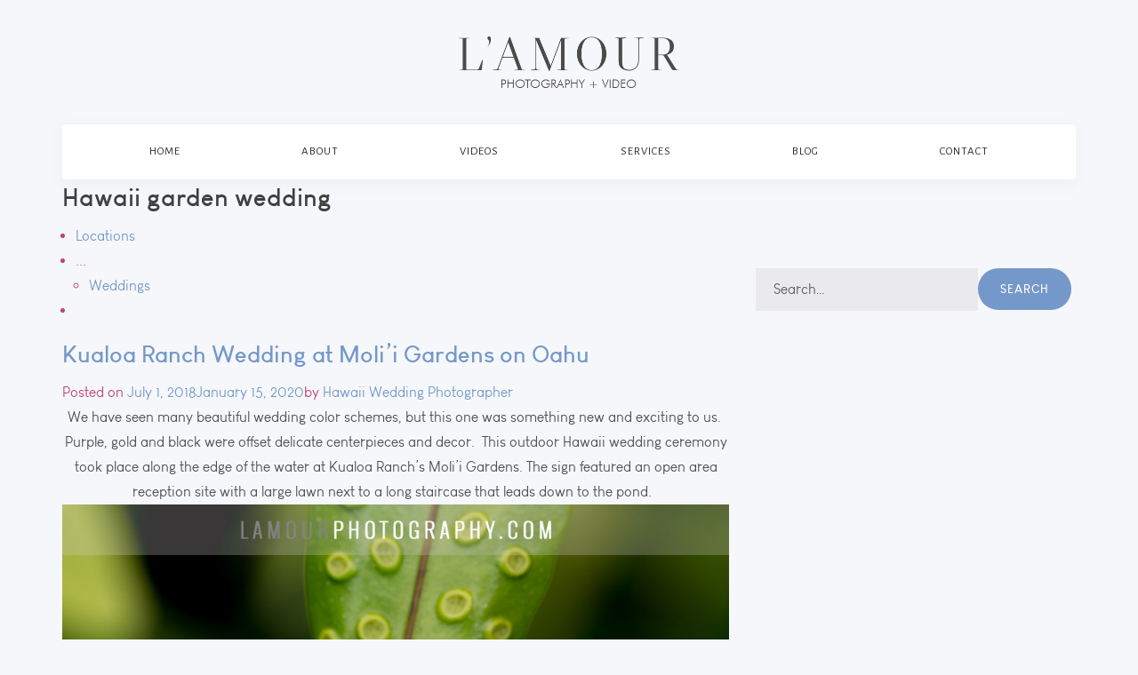

--- FILE ---
content_type: text/html; charset=UTF-8
request_url: https://www.lmprophoto.com/blog/index.php/tag/hawaii-garden-wedding/
body_size: 9665
content:
<!doctype html>
	<!--[if !IE]>
	<html class="no-js non-ie" lang="en"> <![endif]-->
	<!--[if IE 7 ]>
	<html class="no-js ie7" lang="en"> <![endif]-->
	<!--[if IE 8 ]>
	<html class="no-js ie8" lang="en"> <![endif]-->
	<!--[if IE 9 ]>
	<html class="no-js ie9" lang="en"> <![endif]-->
	<!--[if gt IE 9]><!-->
<html class="no-js" lang="en"> <!--<![endif]-->
<head>
<meta charset="UTF-8">
<meta name="viewport" content="width=device-width, initial-scale=1">
<link rel="profile" href="http://gmpg.org/xfn/11">
<link rel="pingback" href="https://www.lmprophoto.com/blog/xmlrpc.php">

<title>Hawaii garden wedding &#8211; L&#8217;Amour Photography</title>
<meta name='robots' content='max-image-preview:large' />
<link rel='dns-prefetch' href='//fonts.googleapis.com' />
<link rel="alternate" type="application/rss+xml" title="L&#039;Amour Photography &raquo; Feed" href="https://www.lmprophoto.com/blog/index.php/feed/" />
<link rel="alternate" type="application/rss+xml" title="L&#039;Amour Photography &raquo; Comments Feed" href="https://www.lmprophoto.com/blog/index.php/comments/feed/" />
<link rel="alternate" type="application/rss+xml" title="L&#039;Amour Photography &raquo; Hawaii garden wedding Tag Feed" href="https://www.lmprophoto.com/blog/index.php/tag/hawaii-garden-wedding/feed/" />
<style id='wp-img-auto-sizes-contain-inline-css' type='text/css'>
img:is([sizes=auto i],[sizes^="auto," i]){contain-intrinsic-size:3000px 1500px}
/*# sourceURL=wp-img-auto-sizes-contain-inline-css */
</style>
<style id='wp-emoji-styles-inline-css' type='text/css'>

	img.wp-smiley, img.emoji {
		display: inline !important;
		border: none !important;
		box-shadow: none !important;
		height: 1em !important;
		width: 1em !important;
		margin: 0 0.07em !important;
		vertical-align: -0.1em !important;
		background: none !important;
		padding: 0 !important;
	}
/*# sourceURL=wp-emoji-styles-inline-css */
</style>
<style id='wp-block-library-inline-css' type='text/css'>
:root{--wp-block-synced-color:#7a00df;--wp-block-synced-color--rgb:122,0,223;--wp-bound-block-color:var(--wp-block-synced-color);--wp-editor-canvas-background:#ddd;--wp-admin-theme-color:#007cba;--wp-admin-theme-color--rgb:0,124,186;--wp-admin-theme-color-darker-10:#006ba1;--wp-admin-theme-color-darker-10--rgb:0,107,160.5;--wp-admin-theme-color-darker-20:#005a87;--wp-admin-theme-color-darker-20--rgb:0,90,135;--wp-admin-border-width-focus:2px}@media (min-resolution:192dpi){:root{--wp-admin-border-width-focus:1.5px}}.wp-element-button{cursor:pointer}:root .has-very-light-gray-background-color{background-color:#eee}:root .has-very-dark-gray-background-color{background-color:#313131}:root .has-very-light-gray-color{color:#eee}:root .has-very-dark-gray-color{color:#313131}:root .has-vivid-green-cyan-to-vivid-cyan-blue-gradient-background{background:linear-gradient(135deg,#00d084,#0693e3)}:root .has-purple-crush-gradient-background{background:linear-gradient(135deg,#34e2e4,#4721fb 50%,#ab1dfe)}:root .has-hazy-dawn-gradient-background{background:linear-gradient(135deg,#faaca8,#dad0ec)}:root .has-subdued-olive-gradient-background{background:linear-gradient(135deg,#fafae1,#67a671)}:root .has-atomic-cream-gradient-background{background:linear-gradient(135deg,#fdd79a,#004a59)}:root .has-nightshade-gradient-background{background:linear-gradient(135deg,#330968,#31cdcf)}:root .has-midnight-gradient-background{background:linear-gradient(135deg,#020381,#2874fc)}:root{--wp--preset--font-size--normal:16px;--wp--preset--font-size--huge:42px}.has-regular-font-size{font-size:1em}.has-larger-font-size{font-size:2.625em}.has-normal-font-size{font-size:var(--wp--preset--font-size--normal)}.has-huge-font-size{font-size:var(--wp--preset--font-size--huge)}.has-text-align-center{text-align:center}.has-text-align-left{text-align:left}.has-text-align-right{text-align:right}.has-fit-text{white-space:nowrap!important}#end-resizable-editor-section{display:none}.aligncenter{clear:both}.items-justified-left{justify-content:flex-start}.items-justified-center{justify-content:center}.items-justified-right{justify-content:flex-end}.items-justified-space-between{justify-content:space-between}.screen-reader-text{border:0;clip-path:inset(50%);height:1px;margin:-1px;overflow:hidden;padding:0;position:absolute;width:1px;word-wrap:normal!important}.screen-reader-text:focus{background-color:#ddd;clip-path:none;color:#444;display:block;font-size:1em;height:auto;left:5px;line-height:normal;padding:15px 23px 14px;text-decoration:none;top:5px;width:auto;z-index:100000}html :where(.has-border-color){border-style:solid}html :where([style*=border-top-color]){border-top-style:solid}html :where([style*=border-right-color]){border-right-style:solid}html :where([style*=border-bottom-color]){border-bottom-style:solid}html :where([style*=border-left-color]){border-left-style:solid}html :where([style*=border-width]){border-style:solid}html :where([style*=border-top-width]){border-top-style:solid}html :where([style*=border-right-width]){border-right-style:solid}html :where([style*=border-bottom-width]){border-bottom-style:solid}html :where([style*=border-left-width]){border-left-style:solid}html :where(img[class*=wp-image-]){height:auto;max-width:100%}:where(figure){margin:0 0 1em}html :where(.is-position-sticky){--wp-admin--admin-bar--position-offset:var(--wp-admin--admin-bar--height,0px)}@media screen and (max-width:600px){html :where(.is-position-sticky){--wp-admin--admin-bar--position-offset:0px}}

/*# sourceURL=wp-block-library-inline-css */
</style><style id='global-styles-inline-css' type='text/css'>
:root{--wp--preset--aspect-ratio--square: 1;--wp--preset--aspect-ratio--4-3: 4/3;--wp--preset--aspect-ratio--3-4: 3/4;--wp--preset--aspect-ratio--3-2: 3/2;--wp--preset--aspect-ratio--2-3: 2/3;--wp--preset--aspect-ratio--16-9: 16/9;--wp--preset--aspect-ratio--9-16: 9/16;--wp--preset--color--black: #000000;--wp--preset--color--cyan-bluish-gray: #abb8c3;--wp--preset--color--white: #ffffff;--wp--preset--color--pale-pink: #f78da7;--wp--preset--color--vivid-red: #cf2e2e;--wp--preset--color--luminous-vivid-orange: #ff6900;--wp--preset--color--luminous-vivid-amber: #fcb900;--wp--preset--color--light-green-cyan: #7bdcb5;--wp--preset--color--vivid-green-cyan: #00d084;--wp--preset--color--pale-cyan-blue: #8ed1fc;--wp--preset--color--vivid-cyan-blue: #0693e3;--wp--preset--color--vivid-purple: #9b51e0;--wp--preset--gradient--vivid-cyan-blue-to-vivid-purple: linear-gradient(135deg,rgb(6,147,227) 0%,rgb(155,81,224) 100%);--wp--preset--gradient--light-green-cyan-to-vivid-green-cyan: linear-gradient(135deg,rgb(122,220,180) 0%,rgb(0,208,130) 100%);--wp--preset--gradient--luminous-vivid-amber-to-luminous-vivid-orange: linear-gradient(135deg,rgb(252,185,0) 0%,rgb(255,105,0) 100%);--wp--preset--gradient--luminous-vivid-orange-to-vivid-red: linear-gradient(135deg,rgb(255,105,0) 0%,rgb(207,46,46) 100%);--wp--preset--gradient--very-light-gray-to-cyan-bluish-gray: linear-gradient(135deg,rgb(238,238,238) 0%,rgb(169,184,195) 100%);--wp--preset--gradient--cool-to-warm-spectrum: linear-gradient(135deg,rgb(74,234,220) 0%,rgb(151,120,209) 20%,rgb(207,42,186) 40%,rgb(238,44,130) 60%,rgb(251,105,98) 80%,rgb(254,248,76) 100%);--wp--preset--gradient--blush-light-purple: linear-gradient(135deg,rgb(255,206,236) 0%,rgb(152,150,240) 100%);--wp--preset--gradient--blush-bordeaux: linear-gradient(135deg,rgb(254,205,165) 0%,rgb(254,45,45) 50%,rgb(107,0,62) 100%);--wp--preset--gradient--luminous-dusk: linear-gradient(135deg,rgb(255,203,112) 0%,rgb(199,81,192) 50%,rgb(65,88,208) 100%);--wp--preset--gradient--pale-ocean: linear-gradient(135deg,rgb(255,245,203) 0%,rgb(182,227,212) 50%,rgb(51,167,181) 100%);--wp--preset--gradient--electric-grass: linear-gradient(135deg,rgb(202,248,128) 0%,rgb(113,206,126) 100%);--wp--preset--gradient--midnight: linear-gradient(135deg,rgb(2,3,129) 0%,rgb(40,116,252) 100%);--wp--preset--font-size--small: 13px;--wp--preset--font-size--medium: 20px;--wp--preset--font-size--large: 36px;--wp--preset--font-size--x-large: 42px;--wp--preset--spacing--20: 0.44rem;--wp--preset--spacing--30: 0.67rem;--wp--preset--spacing--40: 1rem;--wp--preset--spacing--50: 1.5rem;--wp--preset--spacing--60: 2.25rem;--wp--preset--spacing--70: 3.38rem;--wp--preset--spacing--80: 5.06rem;--wp--preset--shadow--natural: 6px 6px 9px rgba(0, 0, 0, 0.2);--wp--preset--shadow--deep: 12px 12px 50px rgba(0, 0, 0, 0.4);--wp--preset--shadow--sharp: 6px 6px 0px rgba(0, 0, 0, 0.2);--wp--preset--shadow--outlined: 6px 6px 0px -3px rgb(255, 255, 255), 6px 6px rgb(0, 0, 0);--wp--preset--shadow--crisp: 6px 6px 0px rgb(0, 0, 0);}:where(.is-layout-flex){gap: 0.5em;}:where(.is-layout-grid){gap: 0.5em;}body .is-layout-flex{display: flex;}.is-layout-flex{flex-wrap: wrap;align-items: center;}.is-layout-flex > :is(*, div){margin: 0;}body .is-layout-grid{display: grid;}.is-layout-grid > :is(*, div){margin: 0;}:where(.wp-block-columns.is-layout-flex){gap: 2em;}:where(.wp-block-columns.is-layout-grid){gap: 2em;}:where(.wp-block-post-template.is-layout-flex){gap: 1.25em;}:where(.wp-block-post-template.is-layout-grid){gap: 1.25em;}.has-black-color{color: var(--wp--preset--color--black) !important;}.has-cyan-bluish-gray-color{color: var(--wp--preset--color--cyan-bluish-gray) !important;}.has-white-color{color: var(--wp--preset--color--white) !important;}.has-pale-pink-color{color: var(--wp--preset--color--pale-pink) !important;}.has-vivid-red-color{color: var(--wp--preset--color--vivid-red) !important;}.has-luminous-vivid-orange-color{color: var(--wp--preset--color--luminous-vivid-orange) !important;}.has-luminous-vivid-amber-color{color: var(--wp--preset--color--luminous-vivid-amber) !important;}.has-light-green-cyan-color{color: var(--wp--preset--color--light-green-cyan) !important;}.has-vivid-green-cyan-color{color: var(--wp--preset--color--vivid-green-cyan) !important;}.has-pale-cyan-blue-color{color: var(--wp--preset--color--pale-cyan-blue) !important;}.has-vivid-cyan-blue-color{color: var(--wp--preset--color--vivid-cyan-blue) !important;}.has-vivid-purple-color{color: var(--wp--preset--color--vivid-purple) !important;}.has-black-background-color{background-color: var(--wp--preset--color--black) !important;}.has-cyan-bluish-gray-background-color{background-color: var(--wp--preset--color--cyan-bluish-gray) !important;}.has-white-background-color{background-color: var(--wp--preset--color--white) !important;}.has-pale-pink-background-color{background-color: var(--wp--preset--color--pale-pink) !important;}.has-vivid-red-background-color{background-color: var(--wp--preset--color--vivid-red) !important;}.has-luminous-vivid-orange-background-color{background-color: var(--wp--preset--color--luminous-vivid-orange) !important;}.has-luminous-vivid-amber-background-color{background-color: var(--wp--preset--color--luminous-vivid-amber) !important;}.has-light-green-cyan-background-color{background-color: var(--wp--preset--color--light-green-cyan) !important;}.has-vivid-green-cyan-background-color{background-color: var(--wp--preset--color--vivid-green-cyan) !important;}.has-pale-cyan-blue-background-color{background-color: var(--wp--preset--color--pale-cyan-blue) !important;}.has-vivid-cyan-blue-background-color{background-color: var(--wp--preset--color--vivid-cyan-blue) !important;}.has-vivid-purple-background-color{background-color: var(--wp--preset--color--vivid-purple) !important;}.has-black-border-color{border-color: var(--wp--preset--color--black) !important;}.has-cyan-bluish-gray-border-color{border-color: var(--wp--preset--color--cyan-bluish-gray) !important;}.has-white-border-color{border-color: var(--wp--preset--color--white) !important;}.has-pale-pink-border-color{border-color: var(--wp--preset--color--pale-pink) !important;}.has-vivid-red-border-color{border-color: var(--wp--preset--color--vivid-red) !important;}.has-luminous-vivid-orange-border-color{border-color: var(--wp--preset--color--luminous-vivid-orange) !important;}.has-luminous-vivid-amber-border-color{border-color: var(--wp--preset--color--luminous-vivid-amber) !important;}.has-light-green-cyan-border-color{border-color: var(--wp--preset--color--light-green-cyan) !important;}.has-vivid-green-cyan-border-color{border-color: var(--wp--preset--color--vivid-green-cyan) !important;}.has-pale-cyan-blue-border-color{border-color: var(--wp--preset--color--pale-cyan-blue) !important;}.has-vivid-cyan-blue-border-color{border-color: var(--wp--preset--color--vivid-cyan-blue) !important;}.has-vivid-purple-border-color{border-color: var(--wp--preset--color--vivid-purple) !important;}.has-vivid-cyan-blue-to-vivid-purple-gradient-background{background: var(--wp--preset--gradient--vivid-cyan-blue-to-vivid-purple) !important;}.has-light-green-cyan-to-vivid-green-cyan-gradient-background{background: var(--wp--preset--gradient--light-green-cyan-to-vivid-green-cyan) !important;}.has-luminous-vivid-amber-to-luminous-vivid-orange-gradient-background{background: var(--wp--preset--gradient--luminous-vivid-amber-to-luminous-vivid-orange) !important;}.has-luminous-vivid-orange-to-vivid-red-gradient-background{background: var(--wp--preset--gradient--luminous-vivid-orange-to-vivid-red) !important;}.has-very-light-gray-to-cyan-bluish-gray-gradient-background{background: var(--wp--preset--gradient--very-light-gray-to-cyan-bluish-gray) !important;}.has-cool-to-warm-spectrum-gradient-background{background: var(--wp--preset--gradient--cool-to-warm-spectrum) !important;}.has-blush-light-purple-gradient-background{background: var(--wp--preset--gradient--blush-light-purple) !important;}.has-blush-bordeaux-gradient-background{background: var(--wp--preset--gradient--blush-bordeaux) !important;}.has-luminous-dusk-gradient-background{background: var(--wp--preset--gradient--luminous-dusk) !important;}.has-pale-ocean-gradient-background{background: var(--wp--preset--gradient--pale-ocean) !important;}.has-electric-grass-gradient-background{background: var(--wp--preset--gradient--electric-grass) !important;}.has-midnight-gradient-background{background: var(--wp--preset--gradient--midnight) !important;}.has-small-font-size{font-size: var(--wp--preset--font-size--small) !important;}.has-medium-font-size{font-size: var(--wp--preset--font-size--medium) !important;}.has-large-font-size{font-size: var(--wp--preset--font-size--large) !important;}.has-x-large-font-size{font-size: var(--wp--preset--font-size--x-large) !important;}
/*# sourceURL=global-styles-inline-css */
</style>

<style id='classic-theme-styles-inline-css' type='text/css'>
/*! This file is auto-generated */
.wp-block-button__link{color:#fff;background-color:#32373c;border-radius:9999px;box-shadow:none;text-decoration:none;padding:calc(.667em + 2px) calc(1.333em + 2px);font-size:1.125em}.wp-block-file__button{background:#32373c;color:#fff;text-decoration:none}
/*# sourceURL=/wp-includes/css/classic-themes.min.css */
</style>
<link rel='stylesheet' id='activello-bootstrap-css' href='https://www.lmprophoto.com/blog/wp-content/themes/activello_Disabled/assets/css/bootstrap.min.css?ver=6.9' type='text/css' media='all' />
<link rel='stylesheet' id='activello-icons-css' href='https://www.lmprophoto.com/blog/wp-content/themes/activello_Disabled/assets/css/font-awesome.min.css?ver=6.9' type='text/css' media='all' />
<link rel='stylesheet' id='activello-fonts-css' href='//fonts.googleapis.com/css?family=Lora%3A400%2C400italic%2C700%2C700italic%7CMontserrat%3A400%2C700%7CMaven+Pro%3A400%2C700&#038;ver=6.9' type='text/css' media='all' />
<link rel='stylesheet' id='activello-style-css' href='https://www.lmprophoto.com/blog/wp-content/themes/activello_Disabled/style.css?ver=6.9' type='text/css' media='all' />
<script type="text/javascript" src="https://www.lmprophoto.com/blog/wp-includes/js/jquery/jquery.min.js?ver=3.7.1" id="jquery-core-js"></script>
<script type="text/javascript" src="https://www.lmprophoto.com/blog/wp-includes/js/jquery/jquery-migrate.min.js?ver=3.4.1" id="jquery-migrate-js"></script>
<script type="text/javascript" src="https://www.lmprophoto.com/blog/wp-content/themes/activello_Disabled/assets/js/vendor/modernizr.min.js?ver=6.9" id="activello-modernizr-js"></script>
<script type="text/javascript" src="https://www.lmprophoto.com/blog/wp-content/themes/activello_Disabled/assets/js/vendor/bootstrap.min.js?ver=6.9" id="activello-bootstrapjs-js"></script>
<script type="text/javascript" src="https://www.lmprophoto.com/blog/wp-content/themes/activello_Disabled/assets/js/functions.min.js?ver=6.9" id="activello-functions-js"></script>
<link rel="https://api.w.org/" href="https://www.lmprophoto.com/blog/index.php/wp-json/" /><link rel="alternate" title="JSON" type="application/json" href="https://www.lmprophoto.com/blog/index.php/wp-json/wp/v2/tags/446" /><link rel="EditURI" type="application/rsd+xml" title="RSD" href="https://www.lmprophoto.com/blog/xmlrpc.php?rsd" />
<meta name="generator" content="WordPress 6.9" />
<style type="text/css"></style>	<style type="text/css">
		#social li{
			display: inline-block;
		}
		#social li,
		#social ul {
			border: 0!important;
			list-style: none;
			padding-left: 0;
			text-align: center;
		}
		#social li a[href*="twitter.com"] .fa:before,
		.fa-twitter:before {
			content: "\f099"
		}
		#social li a[href*="facebook.com"] .fa:before,
		.fa-facebook-f:before,
		.fa-facebook:before {
			content: "\f09a"
		}
		#social li a[href*="github.com"] .fa:before,
		.fa-github:before {
			content: "\f09b"
		}
		#social li a[href*="/feed"] .fa:before,
		.fa-rss:before {
			content: "\f09e"
		}
		#social li a[href*="pinterest.com"] .fa:before,
		.fa-pinterest:before {
			content: "\f0d2"
		}
		#social li a[href*="plus.google.com"] .fa:before,
		.fa-google-plus:before {
			content: "\f0d5"
		}
		#social li a[href*="linkedin.com"] .fa:before,
		.fa-linkedin:before {
			content: "\f0e1"
		}
		#social li a[href*="youtube.com"] .fa:before,
		.fa-youtube:before {
			content: "\f167"
		}
		#social li a[href*="instagram.com"] .fa:before,
		.fa-instagram:before {
			content: "\f16d"
		}
		#social li a[href*="flickr.com"] .fa:before,
		.fa-flickr:before {
			content: "\f16e"
		}
		#social li a[href*="tumblr.com"] .fa:before,
		.fa-tumblr:before {
			content: "\f173"
		}
		#social li a[href*="dribbble.com"] .fa:before,
		.fa-dribbble:before {
			content: "\f17d"
		}
		#social li a[href*="skype.com"] .fa:before,
		.fa-skype:before {
			content: "\f17e"
		}
		#social li a[href*="foursquare.com"] .fa:before,
		.fa-foursquare:before {
			content: "\f180"
		}
		#social li a[href*="vimeo.com"] .fa:before,
		.fa-vimeo-square:before {
			content: "\f194"
		}
		#social li a[href*="weheartit.com"] .fa:before,
		.fa-heart:before {
			content: "\f004"
		}
		#social li a[href*="spotify.com"] .fa:before,
		.fa-spotify:before {
			content: "\f1bc"
		}
		#social li a[href*="soundcloud.com"] .fa:before,
		.fa-soundcloud:before {
			content: "\f1be"
		}
	</style>		<style type="text/css" id="wp-custom-css">
			/* Basic spacing between consecutive images/figures in post content */
.entry-content img,
.entry-content figure,
.wp-block-image,
.wp-caption {
  display: block;
  margin: 0 0 1.25rem; /* add bottom gap */
  max-width: 100%;
  height: auto;
  margin-left: auto;
  margin-right: auto; /* center images by default */
}

/* Classic editor alignment helpers (in case older posts use them) */
img.alignleft   { float: left;  margin: 0 1.5rem 1rem 0; }
img.alignright  { float: right; margin: 0 0 1rem 1.5rem; }
img.aligncenter { display: block; margin: 0 auto 1.25rem; }

/* Optional: add a little gap between images in the same gallery row */
.wp-block-gallery { gap: 0.75rem; }		</style>
		  <link rel="shortcut icon" href="/style/images/favicon.png">
  
  <link href='https://fonts.googleapis.com/css?family=Great+Vibes' rel='stylesheet' type='text/css'>
  <link href="https://fonts.googleapis.com/css?family=Oswald:400,300" rel="stylesheet" type="text/css">
<link href="https://fonts.googleapis.com/css?family=Alegreya+Sans|Alegreya+Sans|Parisienne|Alegreya+Sans|Parisienne|Alegreya+Sans|Alegreya+Sans|Parisienne|Alegreya+Sans|Alegreya+Sans|Parisienne|Alegreya+Sans|Parisienne|Parisienne|Alegreya+Sans|Alegreya+Sans|Cormorant" rel="stylesheet">
  <link rel="stylesheet" type="text/css" href="/style/css/bootstrap.min.css">
  <link rel="stylesheet" type="text/css" href="/style/css/plugins.css">
  <link rel="stylesheet" type="text/css" href="/style/revolution/css/settings.css">
  <link rel="stylesheet" type="text/css" href="/style/revolution/css/layers.css">
  <link rel="stylesheet" type="text/css" href="/style/revolution/css/navigation.css">
  <link rel="stylesheet" type="text/css" href="/style/type/icons.css">
  <link rel="stylesheet" type="text/css" href="/style.css">
  <link rel="stylesheet" type="text/css" href="/style/css/color/lavender.css">
  <link href="/lmcust.css" rel="stylesheet" type="text/css">

  <!-- Global site tag (gtag.js) - Google Analytics -->
  <script async src="https://www.googletagmanager.com/gtag/js?id=UA-147371872-1"></script>
  <script>
    window.dataLayer = window.dataLayer || [];
    function gtag(){dataLayer.push(arguments);}
    gtag('js', new Date());

    gtag('config', 'UA-147371872-1');
  </script></head>

<body class="archive tag tag-hawaii-garden-wedding tag-446 wp-theme-activello_Disabled group-blog has-sidebar-right">
<div id="page" class="hfeed site">
 <div class="content-wrapper">
    <nav class="navbar center navbar-expand-lg">
      <div class="container flex-lg-column">
        <div class="navbar-header">
          <div class="navbar-brand"><a href="/index.php"><img src="#" class="centerimg" srcset="/style/images/lmlogoCENTER.png 1x" alt="" /></a></div>
          <div class="navbar-hamburger ml-auto d-lg-none d-xl-none"><button class="hamburger animate" data-toggle="collapse" data-target=".navbar-collapse"><span></span></button></div>
        </div>
        <!-- /.navbar-header -->
        <div class="navbar-collapse collapse w-100 bg-light">
          <ul class="navbar-nav nav-fill w-100">
            			<li class="nav-item"><a class="nav-link" href="/index.php">Home</a></li>
            <li class="nav-item dropdown"><a class="nav-link dropdown-toggle" href="/about.php">About</a> </li>
            <li class="nav-item dropdown"><a class="nav-link dropdown-toggle" href="/video.php">Videos</a></li>
            <li class="nav-item dropdown"><a class="nav-link dropdown-toggle" href="/services.php">Services</a></li>
            <li class="nav-item dropdown"><a class="nav-link dropdown-toggle" href="/blog/">Blog</a></li>
            <li class="nav-item dropdown"><a class="nav-link dropdown-toggle" href="/contact.php">Contact</a></li>           </ul>
        </div>
      </div>
    </nav>
  </div>
  
	<header id="masthead" class="site-header" role="banner">
		
   

		



	<div id="content" class="site-content">

		<div class="top-section">
					</div>

		<div class="container main-content-area">

									
			<div class="row">
				<div class="main-content-inner col-sm-12 col-md-8 side-right">

	<section id="primary" class="content-area">
		<main id="main" class="site-main" role="main">

		
			<header class="page-header">
				<h1 class="page-title">
					Hawaii garden wedding				</h1>
							</header><!-- .page-header -->

						
				
<article id="post-3583" class="post-3583 post type-post status-publish format-standard has-post-thumbnail hentry category-locations category-weddings tag-beaded-wedding-dress tag-birds tag-destination-wedding-dress tag-destination-wedding-in-hawaii tag-destination-wedding-on-oahu tag-gold tag-hawaii-garden-wedding tag-hawaii-wedding tag-hawaii-wedding-dress tag-hawaii-wedding-photography tag-kualoa-ranch tag-lace-wedding-dress tag-molii-gardens tag-oahu-garden-wedding tag-oahu-wedding tag-oahu-wedding-photography tag-purple tag-waterfront-wedding">
	<div class="blog-item-wrap">
		<div class="post-inner-content">
			<header class="entry-header page-header">
				<div class="activello-categories"><ul class="single-category">	<li class="cat-item cat-item-4"><a href="https://www.lmprophoto.com/blog/index.php/category/locations/">Locations</a>
</li>
<li class="show-more-categories">...<ul class="subcategories">	<li class="cat-item cat-item-39"><a href="https://www.lmprophoto.com/blog/index.php/category/weddings/">Weddings</a>
</li>
</ul><li></ul></div>				<h2 class="entry-title"><a href="https://www.lmprophoto.com/blog/index.php/2018/07/01/kualoa-ranch-wedding-molii-gardens-oahu/" rel="bookmark">Kualoa Ranch Wedding at Moli&#8217;i Gardens on Oahu</a></h2>

								<div class="entry-meta">
					<span class="posted-on">Posted on <a href="https://www.lmprophoto.com/blog/index.php/2018/07/01/kualoa-ranch-wedding-molii-gardens-oahu/" rel="bookmark"><time class="entry-date published" datetime="2018-07-01T20:35:53-08:00">July 1, 2018</time><time class="updated" datetime="2020-01-15T15:04:08-08:00">January 15, 2020</time></a></span>by <span class="author vcard"><a class="url fn n" href="https://www.lmprophoto.com/blog/index.php/author/admin/">Hawaii Wedding Photographer</a></span>
					
				</div><!-- .entry-meta -->
							</header><!-- .entry-header -->

			<a href="https://www.lmprophoto.com/blog/index.php/2018/07/01/kualoa-ranch-wedding-molii-gardens-oahu/" title="Kualoa Ranch Wedding at Moli&#8217;i Gardens on Oahu" >
							</a>

						<div class="entry-content">

				<p style="text-align: center;">We have seen many beautiful wedding color schemes, but this one was something new and exciting to us.&nbsp; Purple, gold and black were offset delicate centerpieces and decor.&nbsp; This outdoor Hawaii wedding ceremony took place along the edge of the water at Kualoa Ranch&#8217;s Moli&#8217;i Gardens. The sign featured an open area reception site with a large lawn next to a long staircase that leads down to the pond.&nbsp;&nbsp;<a href="https://www.lmprophoto.com/blog/index.php/2018/07/01/kualoa-ranch-wedding-molii-gardens-oahu/lamour_20160930_153307_0071-copy-copy-3/" rel="attachment wp-att-3587"><br />
<img fetchpriority="high" decoding="async" class="aligncenter size-full wp-image-3587" src="https://www.lmprophoto.com/blog/wp-content/uploads/2018/06/LAmour_20160930_153307_0071-Copy-copy.jpg" alt="Oahu wedding rings with oval diamond and halo" width="960" height="640" srcset="https://www.lmprophoto.com/blog/wp-content/uploads/2018/06/LAmour_20160930_153307_0071-Copy-copy.jpg 960w, https://www.lmprophoto.com/blog/wp-content/uploads/2018/06/LAmour_20160930_153307_0071-Copy-copy-300x200.jpg 300w, https://www.lmprophoto.com/blog/wp-content/uploads/2018/06/LAmour_20160930_153307_0071-Copy-copy-768x512.jpg 768w" sizes="(max-width: 960px) 100vw, 960px" /></a>What a beautiful and unique oval diamond engagement ring with a halo.<a href="https://www.lmprophoto.com/blog/index.php/2018/07/01/kualoa-ranch-wedding-molii-gardens-oahu/lamour_20160930_160914_3088-copy-3/" rel="attachment wp-att-3590"><img decoding="async" class="aligncenter size-full wp-image-3590" src="https://www.lmprophoto.com/blog/wp-content/uploads/2018/06/LAmour_20160930_160914_3088-copy.jpg" alt="Wedding ceremony by the water at Kualoa Ranch" width="960" height="638" srcset="https://www.lmprophoto.com/blog/wp-content/uploads/2018/06/LAmour_20160930_160914_3088-copy.jpg 960w, https://www.lmprophoto.com/blog/wp-content/uploads/2018/06/LAmour_20160930_160914_3088-copy-300x199.jpg 300w, https://www.lmprophoto.com/blog/wp-content/uploads/2018/06/LAmour_20160930_160914_3088-copy-768x510.jpg 768w" sizes="(max-width: 960px) 100vw, 960px" /></a> <a href="https://www.lmprophoto.com/blog/index.php/2018/07/01/kualoa-ranch-wedding-molii-gardens-oahu/lamour_20160930_160744_3077-copy-copy-3/" rel="attachment wp-att-3589"><img decoding="async" class="aligncenter size-full wp-image-3589" src="https://www.lmprophoto.com/blog/wp-content/uploads/2018/06/LAmour_20160930_160744_3077-Copy-copy.jpg" alt="Hawaii wedding ceremony at Kaualoa Ranch" width="960" height="638" srcset="https://www.lmprophoto.com/blog/wp-content/uploads/2018/06/LAmour_20160930_160744_3077-Copy-copy.jpg 960w, https://www.lmprophoto.com/blog/wp-content/uploads/2018/06/LAmour_20160930_160744_3077-Copy-copy-300x199.jpg 300w, https://www.lmprophoto.com/blog/wp-content/uploads/2018/06/LAmour_20160930_160744_3077-Copy-copy-768x510.jpg 768w" sizes="(max-width: 960px) 100vw, 960px" /></a> <a href="https://www.lmprophoto.com/blog/index.php/2018/07/01/kualoa-ranch-wedding-molii-gardens-oahu/lamour_20160930_164951_-copy-3/" rel="attachment wp-att-3591">&nbsp;<img loading="lazy" decoding="async" class="aligncenter size-full wp-image-3591" src="https://www.lmprophoto.com/blog/wp-content/uploads/2018/06/LAmour_20160930_164951_-copy.jpg" alt="Groom and Groomsmen smile for wedding photos on Oahu" width="960" height="639" srcset="https://www.lmprophoto.com/blog/wp-content/uploads/2018/06/LAmour_20160930_164951_-copy.jpg 960w, https://www.lmprophoto.com/blog/wp-content/uploads/2018/06/LAmour_20160930_164951_-copy-300x200.jpg 300w, https://www.lmprophoto.com/blog/wp-content/uploads/2018/06/LAmour_20160930_164951_-copy-768x511.jpg 768w" sizes="auto, (max-width: 960px) 100vw, 960px" /></a>The groom and groomsmen wore light tan pants with white dress shirts and rolled the cuff of the sleeves. The groom wore a matching vest, a green necktie, and a purple boutonniere. Brown leather shoes and belts complete the look.<br />
<img loading="lazy" decoding="async" class="aligncenter size-full wp-image-3586" src="https://www.lmprophoto.com/blog/wp-content/uploads/2018/06/LAmour_20160930_150427_0024-Copy-copy.jpg" alt="Hawaii wedding bouquet with greenery, white and purple flowers" width="640" height="960" srcset="https://www.lmprophoto.com/blog/wp-content/uploads/2018/06/LAmour_20160930_150427_0024-Copy-copy.jpg 640w, https://www.lmprophoto.com/blog/wp-content/uploads/2018/06/LAmour_20160930_150427_0024-Copy-copy-200x300.jpg 200w, https://www.lmprophoto.com/blog/wp-content/uploads/2018/06/LAmour_20160930_150427_0024-Copy-copy-300x450.jpg 300w" sizes="auto, (max-width: 640px) 100vw, 640px" /></p>
<p style="text-align: center;">The bride&#8217;s bouquet was a mixture of white and purple flowers with lots of greenery. A purple satin ribbon was accented with a gold photo lockets.&nbsp;<a href="https://www.lmprophoto.com/blog/index.php/2018/07/01/kualoa-ranch-wedding-molii-gardens-oahu/lamour_20160930_170104_-copy-3/" rel="attachment wp-att-3593"><img loading="lazy" decoding="async" class="aligncenter size-full wp-image-3593" src="https://www.lmprophoto.com/blog/wp-content/uploads/2018/06/LAmour_20160930_170104_-copy.jpg" alt="Oahu wedding photography by L'amour at Kualoa Ranch" width="638" height="960" srcset="https://www.lmprophoto.com/blog/wp-content/uploads/2018/06/LAmour_20160930_170104_-copy.jpg 638w, https://www.lmprophoto.com/blog/wp-content/uploads/2018/06/LAmour_20160930_170104_-copy-199x300.jpg 199w, https://www.lmprophoto.com/blog/wp-content/uploads/2018/06/LAmour_20160930_170104_-copy-300x451.jpg 300w" sizes="auto, (max-width: 638px) 100vw, 638px" /></a> <a href="https://www.lmprophoto.com/blog/index.php/2018/07/01/kualoa-ranch-wedding-molii-gardens-oahu/lamour_20160930_171351_-copy-3/" rel="attachment wp-att-3594"><img loading="lazy" decoding="async" class="aligncenter size-full wp-image-3594" src="https://www.lmprophoto.com/blog/wp-content/uploads/2018/06/LAmour_20160930_171351_-copy.jpg" alt="Wedding at Kualoa Ranch in Hawaii with photos and video by L'amour" width="639" height="960" srcset="https://www.lmprophoto.com/blog/wp-content/uploads/2018/06/LAmour_20160930_171351_-copy.jpg 639w, https://www.lmprophoto.com/blog/wp-content/uploads/2018/06/LAmour_20160930_171351_-copy-200x300.jpg 200w, https://www.lmprophoto.com/blog/wp-content/uploads/2018/06/LAmour_20160930_171351_-copy-300x451.jpg 300w" sizes="auto, (max-width: 639px) 100vw, 639px" /></a>The stunning bride wore a cream colored wedding gown with cap sleeves, a sheer overlay of lace appliques and beading, and corset back closure.&nbsp; The fingertip length veil had beautiful beading around the edges.&nbsp;<a href="https://www.lmprophoto.com/blog/index.php/2018/07/01/kualoa-ranch-wedding-molii-gardens-oahu/lamour_20160930_144806_0003-copy-copy-3/" rel="attachment wp-att-3584"><img loading="lazy" decoding="async" class="aligncenter size-full wp-image-3584" src="https://www.lmprophoto.com/blog/wp-content/uploads/2018/06/LAmour_20160930_144806_0003-Copy-copy.jpg" alt="Small vases decorate a black, purple and gold wedding reception table in Hawaii" width="640" height="960" srcset="https://www.lmprophoto.com/blog/wp-content/uploads/2018/06/LAmour_20160930_144806_0003-Copy-copy.jpg 640w, https://www.lmprophoto.com/blog/wp-content/uploads/2018/06/LAmour_20160930_144806_0003-Copy-copy-200x300.jpg 200w, https://www.lmprophoto.com/blog/wp-content/uploads/2018/06/LAmour_20160930_144806_0003-Copy-copy-300x450.jpg 300w" sizes="auto, (max-width: 640px) 100vw, 640px" /></a>&nbsp;Checkout these delicate little vases with white roses and lilies.&nbsp; Sweet gold birds were placed around the glass and bronzed lantern centerpieces.&nbsp; Black tablecloths, purple cloth napkins and gold flatware made up each place setting with a Honolulu Cookie Company pineapple shaped wedding favor to accent. The bride wore her hair in an curled up-do with some wispy curls in the front and crystal head band.<a href="https://www.lmprophoto.com/blog/index.php/2018/07/01/kualoa-ranch-wedding-molii-gardens-oahu/lamour_20160930_165825_-copy-3/" rel="attachment wp-att-3592"><img loading="lazy" decoding="async" class="aligncenter size-full wp-image-3592" src="https://www.lmprophoto.com/blog/wp-content/uploads/2018/06/LAmour_20160930_165825_-copy.jpg" alt="Hawaii wedding bride and groom sip mai tais during their cocktail hour" width="960" height="640" srcset="https://www.lmprophoto.com/blog/wp-content/uploads/2018/06/LAmour_20160930_165825_-copy.jpg 960w, https://www.lmprophoto.com/blog/wp-content/uploads/2018/06/LAmour_20160930_165825_-copy-300x200.jpg 300w, https://www.lmprophoto.com/blog/wp-content/uploads/2018/06/LAmour_20160930_165825_-copy-768x512.jpg 768w" sizes="auto, (max-width: 960px) 100vw, 960px" /></a> <a href="https://www.lmprophoto.com/blog/index.php/2018/07/01/kualoa-ranch-wedding-molii-gardens-oahu/lamour_20160930_153457_2971-copy-copy-3/" rel="attachment wp-att-3588"><img loading="lazy" decoding="async" class="aligncenter size-full wp-image-3588" src="https://www.lmprophoto.com/blog/wp-content/uploads/2018/06/LAmour_20160930_153457_2971-Copy-copy.jpg" alt="Wedding guests play games during cocktail hour" width="960" height="638" srcset="https://www.lmprophoto.com/blog/wp-content/uploads/2018/06/LAmour_20160930_153457_2971-Copy-copy.jpg 960w, https://www.lmprophoto.com/blog/wp-content/uploads/2018/06/LAmour_20160930_153457_2971-Copy-copy-300x199.jpg 300w, https://www.lmprophoto.com/blog/wp-content/uploads/2018/06/LAmour_20160930_153457_2971-Copy-copy-768x510.jpg 768w" sizes="auto, (max-width: 960px) 100vw, 960px" /></a>Guests spent the cocktail hour sipping on mai-tais or playing lawn games at the open air reception venue. You really can&#8217;t beat that view of the towering Ko&#8217;olau mountain range either.&nbsp; Check out the wedding website for <a href="http://weddings.kualoa.com/">Kualoa Ranch</a> here.&nbsp;<a href="https://www.lmprophoto.com/blog/index.php/2018/07/01/kualoa-ranch-wedding-molii-gardens-oahu/lamour_20160930_171754_-copy-3/" rel="attachment wp-att-3595"><img loading="lazy" decoding="async" class="aligncenter size-full wp-image-3595" src="https://www.lmprophoto.com/blog/wp-content/uploads/2018/06/LAmour_20160930_171754_-copy.jpg" alt="Molii Gardens wedding in Hawaii at Kualoa Ranch" width="960" height="639" srcset="https://www.lmprophoto.com/blog/wp-content/uploads/2018/06/LAmour_20160930_171754_-copy.jpg 960w, https://www.lmprophoto.com/blog/wp-content/uploads/2018/06/LAmour_20160930_171754_-copy-300x200.jpg 300w, https://www.lmprophoto.com/blog/wp-content/uploads/2018/06/LAmour_20160930_171754_-copy-768x511.jpg 768w" sizes="auto, (max-width: 960px) 100vw, 960px" /></a></p>

				
				
									<div class="entry-footer">
						<span class="comments-link"><a href="https://www.lmprophoto.com/blog/index.php/2018/07/01/kualoa-ranch-wedding-molii-gardens-oahu/#respond">No comments yet</a></span>
					</div><!-- .entry-footer -->
							</div><!-- .entry-content -->
					</div>
	</div>
</article><!-- #post-## -->

			
			
		
		</main><!-- #main -->
	</section><!-- #primary -->

</div>

		            
		<div id="secondary" class="widget-area col-sm-12 col-md-4" role="complementary">
			<div class="inner">
								<aside id="search-3" class="widget widget_search">
<form role="search" method="get" class="form-search" action="https://www.lmprophoto.com/blog/">
  <div class="input-group">
	  <label class="screen-reader-text" for="s">Search for:</label>
	<input type="text" class="form-control search-query" placeholder="Search&hellip;" value="" name="s" title="Search for:" />
	<span class="input-group-btn">
	  <button type="submit" class="btn btn-default" name="submit" id="searchsubmit" value="Search">Search</button>
	</span>
  </div>
</form>
</aside>			</div>
		</div><!-- #secondary -->
					</div><!-- close .*-inner (main-content or sidebar, depending if sidebar is used) -->
			</div><!-- close .row -->
		</div><!-- close .container -->
	</div><!-- close .site-content -->

	

            <footer class="dark-wrapper inverse-text">
      <div class="container inner">
        <div class="row d-md-flex align-items-md-center">
          <div class="col-md-5 text-center text-md-left">
            <p class="mb-0" style="padding-top:8px; font-family: 'Alegreya Sans', 'Louis George Cafe', 'oswald',sans-serif; font-size: 11px; text-transform: uppercase;">© 2008-2026&nbsp;&nbsp;&nbsp; L'amour Photography. All rights reserved.</p>
          </div>
          <!--/column -->
          <div class="col-md-2 text-center">
            <img src="/" srcset="/style/images/lmlogo-light.png 1x" alt="" style="width: 168px" />
          </div>
          <!--/column -->
          <div class="col-md-5 text-right ">
            <nav class="navbar  navbar-expand-sm navbar-dark bg-dark" style="justify-content: flex-end">
              <div class="navbar-collapse collapse w-100 order-3 dual-collapse2">
                <ul class="navbar-nav mr-auto" style="float: right !important" >
                  			<li class="nav-item"><a class="nav-link" href="/index.php">Home</a></li>
            <li class="nav-item dropdown"><a class="nav-link dropdown-toggle" href="/about.php">About</a> </li>
            <li class="nav-item dropdown"><a class="nav-link dropdown-toggle" href="/video.php">Videos</a></li>
            <li class="nav-item dropdown"><a class="nav-link dropdown-toggle" href="/services.php">Services</a></li>
            <li class="nav-item dropdown"><a class="nav-link dropdown-toggle" href="/blog/">Blog</a></li>
            <li class="nav-item dropdown"><a class="nav-link dropdown-toggle" href="/contact.php">Contact</a></li>                   <li class="nav-item dropup">
               <a class="nav-link dropdown-toggle" href="https://getbootstrap.com/" id="dropdown10" data-toggle="dropdown" aria-haspopup="true" aria-expanded="false">Resources</a>
                    <div class="dropdown-menu" aria-labelledby="dropdown10">
                      <a class="dropdown-item" href="/turtle-bay-wedding/turtle-bay-wedding-photographer.php">Turtle Bay Wedding Photographer</a>
                      <a class="dropdown-item" href="/turtle-bay-wedding/turtle-bay-wedding-videographer.php">Turtle Bay Wedding Videographer</a>
                    </div>
                    </li>
                </ul>
              </div>
            </nav>

            
          </div>
          <!--/column -->
        </div>
        <!--/.row -->
      </div>
      <!-- /.container -->
    </footer>
</div><!-- #page -->

		<script type="text/javascript">
			jQuery( document ).ready( function( $ ){
				if ( $( window ).width() >= 767 ){
					$( '.navbar-nav > li.menu-item > a' ).click( function(){
						if( $( this ).attr('target') !== '_blank' ){
							window.location = $( this ).attr( 'href' );
						}else{
							var win = window.open($( this ).attr( 'href' ), '_blank');
							win.focus();
						}
					});
				}
			});
		</script>
	<script type="speculationrules">
{"prefetch":[{"source":"document","where":{"and":[{"href_matches":"/blog/*"},{"not":{"href_matches":["/blog/wp-*.php","/blog/wp-admin/*","/blog/wp-content/uploads/*","/blog/wp-content/*","/blog/wp-content/plugins/*","/blog/wp-content/themes/activello_Disabled/*","/blog/*\\?(.+)"]}},{"not":{"selector_matches":"a[rel~=\"nofollow\"]"}},{"not":{"selector_matches":".no-prefetch, .no-prefetch a"}}]},"eagerness":"conservative"}]}
</script>
<script type="text/javascript" src="https://www.lmprophoto.com/blog/wp-content/themes/activello_Disabled/assets/js/skip-link-focus-fix.js?ver=20140222" id="activello-skip-link-focus-fix-js"></script>
<script id="wp-emoji-settings" type="application/json">
{"baseUrl":"https://s.w.org/images/core/emoji/17.0.2/72x72/","ext":".png","svgUrl":"https://s.w.org/images/core/emoji/17.0.2/svg/","svgExt":".svg","source":{"concatemoji":"https://www.lmprophoto.com/blog/wp-includes/js/wp-emoji-release.min.js?ver=6.9"}}
</script>
<script type="module">
/* <![CDATA[ */
/*! This file is auto-generated */
const a=JSON.parse(document.getElementById("wp-emoji-settings").textContent),o=(window._wpemojiSettings=a,"wpEmojiSettingsSupports"),s=["flag","emoji"];function i(e){try{var t={supportTests:e,timestamp:(new Date).valueOf()};sessionStorage.setItem(o,JSON.stringify(t))}catch(e){}}function c(e,t,n){e.clearRect(0,0,e.canvas.width,e.canvas.height),e.fillText(t,0,0);t=new Uint32Array(e.getImageData(0,0,e.canvas.width,e.canvas.height).data);e.clearRect(0,0,e.canvas.width,e.canvas.height),e.fillText(n,0,0);const a=new Uint32Array(e.getImageData(0,0,e.canvas.width,e.canvas.height).data);return t.every((e,t)=>e===a[t])}function p(e,t){e.clearRect(0,0,e.canvas.width,e.canvas.height),e.fillText(t,0,0);var n=e.getImageData(16,16,1,1);for(let e=0;e<n.data.length;e++)if(0!==n.data[e])return!1;return!0}function u(e,t,n,a){switch(t){case"flag":return n(e,"\ud83c\udff3\ufe0f\u200d\u26a7\ufe0f","\ud83c\udff3\ufe0f\u200b\u26a7\ufe0f")?!1:!n(e,"\ud83c\udde8\ud83c\uddf6","\ud83c\udde8\u200b\ud83c\uddf6")&&!n(e,"\ud83c\udff4\udb40\udc67\udb40\udc62\udb40\udc65\udb40\udc6e\udb40\udc67\udb40\udc7f","\ud83c\udff4\u200b\udb40\udc67\u200b\udb40\udc62\u200b\udb40\udc65\u200b\udb40\udc6e\u200b\udb40\udc67\u200b\udb40\udc7f");case"emoji":return!a(e,"\ud83e\u1fac8")}return!1}function f(e,t,n,a){let r;const o=(r="undefined"!=typeof WorkerGlobalScope&&self instanceof WorkerGlobalScope?new OffscreenCanvas(300,150):document.createElement("canvas")).getContext("2d",{willReadFrequently:!0}),s=(o.textBaseline="top",o.font="600 32px Arial",{});return e.forEach(e=>{s[e]=t(o,e,n,a)}),s}function r(e){var t=document.createElement("script");t.src=e,t.defer=!0,document.head.appendChild(t)}a.supports={everything:!0,everythingExceptFlag:!0},new Promise(t=>{let n=function(){try{var e=JSON.parse(sessionStorage.getItem(o));if("object"==typeof e&&"number"==typeof e.timestamp&&(new Date).valueOf()<e.timestamp+604800&&"object"==typeof e.supportTests)return e.supportTests}catch(e){}return null}();if(!n){if("undefined"!=typeof Worker&&"undefined"!=typeof OffscreenCanvas&&"undefined"!=typeof URL&&URL.createObjectURL&&"undefined"!=typeof Blob)try{var e="postMessage("+f.toString()+"("+[JSON.stringify(s),u.toString(),c.toString(),p.toString()].join(",")+"));",a=new Blob([e],{type:"text/javascript"});const r=new Worker(URL.createObjectURL(a),{name:"wpTestEmojiSupports"});return void(r.onmessage=e=>{i(n=e.data),r.terminate(),t(n)})}catch(e){}i(n=f(s,u,c,p))}t(n)}).then(e=>{for(const n in e)a.supports[n]=e[n],a.supports.everything=a.supports.everything&&a.supports[n],"flag"!==n&&(a.supports.everythingExceptFlag=a.supports.everythingExceptFlag&&a.supports[n]);var t;a.supports.everythingExceptFlag=a.supports.everythingExceptFlag&&!a.supports.flag,a.supports.everything||((t=a.source||{}).concatemoji?r(t.concatemoji):t.wpemoji&&t.twemoji&&(r(t.twemoji),r(t.wpemoji)))});
//# sourceURL=https://www.lmprophoto.com/blog/wp-includes/js/wp-emoji-loader.min.js
/* ]]> */
</script>

</body>
</html>


--- FILE ---
content_type: text/css
request_url: https://www.lmprophoto.com/style.css
body_size: 19793
content:
/*-------------------------------------------------------------------------------------
Theme Name:	Missio
Theme URI: 	http://themes.iki-bir.com/missio
Version:	1.0.1
Author:		elemis
01. RESET
02. GENERAL
03. NAVBAR
04. STICKY HEADER
05. MEGA MENU
06. HAMBURGER MENU ICON
07. BUTTON
08. LISTS
09. LIST GROUP
10. IMAGE BACKGROUND WRAPPER
11. VIDEO BACKGROUND WRAPPER
12. PLYR
13. FLICKITY
14. CUBE PORTFOLIO
15. CUBE CAROUSEL
16. SLIDER REVOLUTION
17. WIDGETS
18. COMMENTS
19. PAGINATION
20. OVERLAY
21. TILES
22. IMAGE BLOCK WRAPPER
23. BLOCK
24. BOXED
25. TABS
26. ACCORDION / COLLAPSE
27. TOOLTIP
28. POPOVER
29. LOADING
30. SERVICES ICONS
31. SOCIAL ICONS
32. COUNTER
33. COUNTDOWN
34. TABLES
35. PRICING
36. PROGRESS
37. FORMS
38. LIGHTGALLERY
39. SCROLL ANIMATIONS
40. FONT ICONS
41. COLORS
42. INVERSE TEXT
43. BOX LAYOUT
44. RESPONSIVE
-------------------------------------------------------------------------------------*/
/*-----------------------------------------------------------------------------------*/
/*	01. RESET
/*-----------------------------------------------------------------------------------*/
*,
*:before,
*:after {
    -webkit-box-sizing: border-box;
    box-sizing: border-box;
}
:focus {
    outline: 0
}
.fit-vids-style {
    display: none
}
figure {
    margin: 0;
    padding: 0;
}
figure img {
    max-width: 100%
}
iframe {
    border: none
}
.clearfix {
    clear: both;
}
::-moz-selection {
    background: #fefac7;
    /* Safari */
    color: #404040;
}
::selection {
    background: #fefac7;
    /* Safari */
    color: #404040;
}
br {
    line-height: 0;
}
/*-----------------------------------------------------------------------------------*/
/*	02. GENERAL
/*-----------------------------------------------------------------------------------*/
body {
    -webkit-font-smoothing: antialiased;
    -moz-osx-font-smoothing: grayscale;
    color: #505050;
    font-family: 'Louis George Cafe', sans-serif;
    font-size: 16px;
    background: #f6f7fa;
    overflow-x: hidden;
}
.container {
    padding-right: 0;
    padding-left: 0;
}
.container-fluid {
    padding-left: 20px;
    padding-right: 20px
}
.navbar .container-fluid {
    padding-left: 30px;
    padding-right: 30px
}
body,
li,
address {
    line-height: 28px;
}
input,
button,
select,
textarea {
    font-family: inherit;
    font-weight: normal;
    color: inherit;
}
strong {
	font-weight: bold;
}
p {
    margin: 0 0 20px
}
.hover {
    transition: all 150ms ease-in-out;
}
a.hover {
    transition: all 0.3s cubic-bezier(0.64, 0.09, 0.08, 1);
    padding: 0;
    background-position: 0 0;
    background-size: 200%;
    background-image: linear-gradient(to right, rgba(255, 255, 255, 0) 50%, rgba(116, 152, 202, 0.1) 50%);
}
.inverse-text a.hover {
	color: #FFF !important;
    background-image: linear-gradient(to right, rgba(255, 255, 255, 0) 50%, rgba(255, 255, 255, 0.1) 50%);
}
a.hover:hover {
    background-position: -100% 0;
}
a {
    color: #7498ca;
    -webkit-transition: all 150ms ease-in-out;
    -o-transition: all 150ms ease-in-out;
    transition: all 150ms ease-in-out;
}
.post-title a,
.more,
.meta a:not(.color),
a.nocolor {
    color: inherit;
}
.post-title a:hover,
.more:hover,
.meta a:hover {
    color: #7498ca;
}
a:hover,
a:focus {
    text-decoration: none;
    color: #7498ca;
}
.font-weight-300 {
    font-weight: 300;
}
.font-weight-400 {
    font-weight: 400;
}
.font-weight-500 {
    font-weight: 500;
}
.font-weight-600 {
    font-weight: 600;
}
.font-weight-700 {
    font-weight: 700;
}
h1,
h2,
h3,
h4,
h5,
h6 {
    margin-top: 0;
    color: #404040;
    font-weight: 700;
    letter-spacing: normal;
    margin-bottom: 10px;
}
h1 {
    font-size: 28px;
    line-height: 40px;
}
h2 {
    font-size: 26px;
    line-height: 38px;
}
h3 {
    font-size: 24px;
    line-height: 36px;
}
h4 {
    font-size: 22px;
    line-height: 34px;
}
h5 {
    font-size: 20px;
    line-height: 32px;
}
h6 {
    font-size: 18px;
    line-height: 30px;
}
h1.text-uppercase,
h2.text-uppercase,
h3.text-uppercase,
h4.text-uppercase,
h5.text-uppercase,
h6.text-uppercase {
    letter-spacing: 1px;
}
h1.text-uppercase {
    font-size: 24px;
    line-height: 36px;
}
h2.text-uppercase {
    font-size: 22px;
    line-height: 34px;
}
h3.text-uppercase {
    font-size: 20px;
    line-height: 32px;
}
h4.text-uppercase {
    font-size: 18px;
    line-height: 30px;
}
h5.text-uppercase {
    font-size: 16px;
    line-height: 28px;
}
h6.text-uppercase {
    font-size: 14px;
    line-height: 26px;
}
h1.post-title {
    margin-bottom: 15px;
}
h2.post-title {
    font-size: 28px;
    line-height: 40px;
    margin-bottom: 20px;
}
.classic-view h2.post-title {
    margin-bottom: 15px;
}
.grid-view h2.post-title {
    font-size: 24px;
    line-height: 36px;
}
.grid-view .cbp-item h2.post-title,
.grid-view .item.grid-sizer h2.post-title {
    font-size: 22px;
    line-height: 34px;
}
.heading,
.heading.text-uppercase {
    font-size: 40px;
    line-height: 52px;
    margin-bottom: 20px;
}
.heading2,
.heading2.text-uppercase {
    font-size: 50px;
    line-height: 62px;
    margin-bottom: 20px;
}
.sub-heading {
    font-size: 32px;
    line-height: 44px;
    font-weight: normal;
    margin-bottom: 20px;
}
.sub-heading2 {
    font-size: 26px;
    line-height: 38px;
    font-weight: 300;
    margin-bottom: 20px;
}
.title-color {
    font-size: 15px;
    line-height: 27px;
    letter-spacing: 1px;
    text-transform: uppercase;
}
.section-title {
    font-size: 28px;
    line-height: 40px;
    margin-bottom: 20px;
}
.section-title.larger {
    font-size: 32px;
    line-height: 44px;
}
.section-title-upper {
    font-size: 18px;
    line-height: 30px;
    letter-spacing: 1px;
    text-transform: uppercase;
}
.section-title-upper.larger {
    font-size: 22px;
    line-height: 34px;
}
.lead {
    font-size: 20px;
    line-height: 32px;
    font-weight: normal;
}
.lead.larger {
    font-size: 22px;
    line-height: 34px;
}
.letterspace-1 {
    letter-spacing: 1px !important;
}
.letterspace-2 {
    letter-spacing: 2px !important;
}
.letterspace-3 {
    letter-spacing: 3px !important;
}
.letterspace-4 {
    letter-spacing: 4px !important;
}
.text-muted {
    color: #909090 !important;
}
a.text-muted:hover {
    color: #7498ca !important;
}
.inner {
    padding-top: 100px;
    padding-bottom: 100px;
}
footer .inner {
    padding-top: 70px;
    padding-bottom: 70px;
}
.white-wrapper {
    background: #fff;
}
.light-wrapper {
    background: #f6f7fa;
}
.gray-wrapper {
    background: #eef1f5;
}
.dark-wrapper {
    background: #1b1b1b;
}
.bleed-wrapper {
	margin-top: -150px;
}
footer.dark-wrapper {
    background: #161616
}
.pattern-wrapper {
    background: transparent repeat left top;
}
.close {
    text-shadow: none;
}
.alert {
    border: 0;
}
.alert button {
    -webkit-transition: all 150ms ease-in-out;
    -o-transition: all 150ms ease-in-out;
    transition: all 150ms ease-in-out;
    cursor: pointer
}
.alert-dismissible .close {
    padding: 0 18px 0 0;
    font-size: 0;
    top: 50%;
    transform: translateY(-50%);
}
.alert-dismissible .close:before {
    font-family: 'Missio';
    content: "\e902";
    vertical-align: middle;
    display: table-cell;
    font-size: 9px;
}
.badge {
    text-transform: uppercase;
    font-size: 11px;
    line-height: 1;
    letter-spacing: 1px;
    display: inline-block;
    font-weight: 700;
    margin-right: 2px;
    padding: 7px 10px 6px;
    color: #FFF;
}
.badge[class*="bg-pastel-"] {
    color: #303030;
}
@-moz-document url-prefix() {
    .badge {
        padding: 6px 10px 7px;
    }
}
blockquote.bordered {
    border-left: 3px solid #7498ca;
    padding-left: 20px;
}
blockquote p {
    font-size: 18px;
    line-height: 30px;
    font-style: normal;
}
.blockquote-footer {
    font-weight: 700;
    letter-spacing: 1px;
    margin-bottom: 10px;
    display: block;
    font-size: 11px;
    line-height: 21px;
    text-transform: uppercase;
    color: inherit;
}
blockquote.icon {
    position: relative;
}
blockquote.icon:before {
    font-family: sans-serif;
    content: "\201D";
    color: rgba(0, 0, 0, 0.05);
    font-size: 180px;
    line-height: 1;
    z-index: 1;
    position: absolute;
}
blockquote.icon-left:before {
    top: -20px;
    left: -10px;
}
blockquote.icon-top:before {
    content: "\201C";
    color: #d5e0ef;
    font-size: 120px;
    line-height: 90px;
    top: 0;
    left: 50%;
    transform: translateX(-50%);
    vertical-align: bottom;
}
blockquote.icon-top {
    padding-top: 50px;
}
blockquote.larger p {
    font-size: 24px;
    line-height: 36px;
}
.shadow {
    box-shadow: 0px 5px 20px rgba(0, 0, 0, 0.04) !important;
}
.no-shadow {
    box-shadow: none !important;
}
.rounded {
    border-radius: 0 !important;
}
.rounded:not(.main),
figure.rounded:not(.main) span.bg,
figure.rounded:not(.main) img,
.rounded:not(.main).overlay figcaption {
    border-radius: 4px !important;
}
figure.main.rounded span.bg,
figure.main.rounded img,
.main.rounded.overlay figcaption {
    border-top-left-radius: 4px !important;
    border-top-right-radius: 4px !important;
}
.box {
    padding: 40px 40px 20px;
    border-radius: 4px;
}
.box.p-30 {
    padding: 30px 30px 20px;
}
hr {
    border: 0;
    padding: 0;
    margin: 0;
    border-bottom: 1px solid rgba(0, 0, 0, 0.1);
    padding-top: 70px;
    margin-bottom: 70px;
}
hr.dashed {
    border-bottom-width: 2px;
    border-style: dashed;
}
hr.dotted {
    border-bottom-width: 2px;
    border-style: dotted;
}
hr.double {
    border-bottom-width: 4px;
    border-style: double;
}
_:default:not(:root:root),
hr.double {
    border-bottom-width: 3px;
}
.divider-icon {
    border: 0;
    position: relative;
    padding-top: 70px;
    padding-bottom: 70px;
}
.divider-icon.w300 {
    width: 300px;
    margin: 0 auto;
}
.blog .divider-icon {
    margin: 30px auto 40px;
}
.blog.grid-view hr,
.cbp.grid-view hr {
    margin: 0 0 20px 0;
    padding: 10px 0 0 0;
}
.divider-icon i {
    position: absolute;
    top: 50%;
    left: 50%;
    -webkit-transform: translate(-50%, -50%);
    -ms-transform: translate(-50%, -50%);
    transform: translate(-50%, -50%);
    font-size: 18px;
    color: rgba(0, 0, 0, 0.1);
}
.divider-icon i[class*="si-"] {
    font-size: 30px;
    color: rgba(0, 0, 0, 0.15);
}
.divider-icon:before,
.divider-icon:after {
    position: absolute;
    top: 50%;
    content: "";
    border-top: 1px solid rgba(0, 0, 0, 0.1);
    width: calc(50% - 30px)
}
.divider-icon:before {
    left: 0;
}
.divider-icon:after {
    right: 0;
}
.dropcap {
    display: block;
    float: left;
    font-size: 49px;
    font-weight: 500;
    padding: 0;
    margin: 0;
    margin: 12px 10px 0 0;
    text-transform: uppercase;
    color: #404040;
}
.dropcap.circle,
.dropcap.square {
    font-size: 22px;
    color: #404040;
    height: 45px;
    width: 45px;
    line-height: 45px;
    margin: 5px 10px 0 0;
    text-align: center;
}
.dropcap.circle {
    border-radius: 50%;
}
.dropcap.square {
    border-radius: 4px
}
.hidden {
    display: none !important;
}
.google-map iframe {
    border-radius: 4px;
}
.google-map.map-full {
	height: 100%;
}
.boxed .image-block-wrapper .google-map iframe {
    border-radius: 0;
    border-top-left-radius: 4px;
    border-bottom-left-radius: 4px;
}
.map-info p {
    color: #707070;
    font-size: 14px;
    line-height: 26px;
    margin-bottom: 10px;
}
.column-2 {
    -webkit-column-count: 2;
    column-count: 2;
}
.column-3 {
    -webkit-column-count: 3;
    column-count: 3;
}
.column-4 {
    -webkit-column-count: 4;
    column-count: 4;
}
.gutter-40>[class*="col-"] {
    padding-right: 20px;
    padding-left: 20px;
}
.gutter-50>[class*="col-"] {
    padding-right: 25px;
    padding-left: 25px;
}
.gutter-60>[class*="col-"] {
    padding-right: 30px;
    padding-left: 30px;
}
abbr[title],
acronym[title] {
    cursor: help !important;
    text-decoration: none !important;
}
.h-100vh {
    height: 100vh;
}
/*-----------------------------------------------------------------------------------*/
/*	03. NAVBAR
/*-----------------------------------------------------------------------------------*/
.navbar {
    z-index: 1008;
    width: 100%;
    padding: 0;
}
.navbar .container {
    position: relative;
}
.navbar.absolute {
    position: absolute;
}
.navbar.bg-dark,
.navbar:not(.fixed) .navbar-collapse.bg-dark,
.navbar.transparent:not(.wrapper) {
	background: none !important;
}
.navbar.fixed.transparent.transparent-light {
	background: #FFF !important;
}
.navbar.center .navbar-header {
    padding-top: 40px;
    padding-bottom: 40px;
}
.navbar.extended .navbar-header {
    padding-top: 25px;
    padding-bottom: 25px;
}
.navbar .navbar-brand {
    padding-top: 0;
    padding-bottom: 0;
    margin: 0;
}
.navbar address {
    font-size: 15px;
}
.navbar.wide.bg-light,
.navbar:not(.fixed) .navbar-collapse.bg-light {
    background: #FFF !important
}
.navbar.fixed .navbar-collapse {
    background: none !important;
}
.navbar-brand img {
    -webkit-transition: all 0.3s;
    -o-transition: all 0.3s;
    transition: all 0.3s;
    -webkit-transform: translateZ();
    height: auto;
    width: auto;
    max-width: none;
}
@media all and (-webkit-min-device-pixel-ratio: 0) and (min-resolution: .001dpcm) {
    .navbar-brand img {
        image-rendering: -webkit-optimize-contrast;
    }
}
.nav-fill .nav-item {
    text-align: left;
}
.nav-fill>.nav-item {
    text-align: center;
}
.navbar-nav .nav-link {
    font-size: 13px;
    letter-spacing: 1px;
/*    font-weight: 700;*/
    color: #303030;
    padding-top: 17px;
    padding-bottom: 17px;
    text-transform: uppercase;
}
.navbar.wide .navbar-nav .nav-link {
    font-size: 17px;
    letter-spacing: normal;
    text-transform: none;
}
.navbar.center:not(.fixed) .navbar-nav.plain .nav-link {
    padding-top: 0;
    padding-bottom: 10px;
}
.navbar-nav .nav-link:hover,
.navbar-nav .nav-link.active,
.navbar-nav .nav-link.highlighted {
    color: #7498ca;
}
.dropdown-menu {
    min-width: 170px;
    padding: 0;
    margin: 0;
    background-color: #fff;
    border: 0;
}
.dropdown-menu .nav-item,
.mega-menu-content li {
    line-height: 1;
}
.dropdown-item,
.mega-menu-content a {
    font-size: 12px;
    letter-spacing: 1px;
    
    text-transform: uppercase;
    padding: 11px 25px;
}
.navbar.wide .dropdown-item,
.navbar.wide .mega-menu-content a {
    font-size: 16px;
    letter-spacing: normal;
    text-transform: none;
}
.mega-menu-content a {
    padding-left: 0;
    padding-right: 0;
    display: block;
}
.mega-menu-content .icon-list i {
    font-size: 14px;
    width: 22px;
}
.mega-menu-content a:hover {
    color: #FFF;
}
.dropdown-item.active {
    background: none;
    color: inherit;
}
.dropdown-item:focus,
.dropdown-item:hover,
.dropdown-item.highlighted {
    background: rgba(255, 255, 255, 0.04);
    border-top-color: transparent;
}
.dropdown-menu,
.dropdown-item,
.mega-menu-content a {
    color: #303030;
}
.dropdown-item:hover,
.mega-menu-content a:hover {
    color: #7498ca;
}
.navbar.text-uppercase .navbar-nav .nav-link {
    font-size: 13px;
	letter-spacing: 1px;
	font-weight: 700;
    text-transform: uppercase;
}
.navbar.text-uppercase .dropdown-item,
.navbar.text-uppercase .mega-menu-content a {
    font-size: 12px;
	letter-spacing: 1px;
	font-weight: 700;
    text-transform: uppercase;
}
.navbar.fixed .navbar-brand img {
    height: 30px !important;
    width: auto !important;
}
.navbar-nav.sm-collapsible .dropdown-menu .dropdown-menu {
    margin: 0;
}
.navbar-nav .sub-arrow {
    font-size: 9px;
    line-height: 1;
    border: 0;
    border-radius: 0;
    width: auto;
    height: auto;
    margin: 0;
}
.navbar-nav.sm-collapsible .sub-arrow {
    font-size: 11px;
    line-height: 1;
    width: auto;
    margin: -7px 30px 0 0;
    border: 0;
}
.navbar-nav .sub-arrow:before {
    font-family: 'FontAwesome';
    font-weight: normal;
}
.navbar-nav.sm-collapsible .sub-arrow::before {
    content: "\f078";
}
.navbar-nav.sm-collapsible .show>a>.sub-arrow::before {
    content: "\f077"
}
.navbar-nav:not(.sm-collapsible) .dropdown-item .sub-arrow:before {
    content: "\f054";
}
.navbar-nav:not(.sm-collapsible) .nav-link .sub-arrow {
    display: none;
}
.dropdown-toggle::after {
    display: none;
}
.navbar-nav:not(.sm-collapsible) .dropdown-item.has-submenu {
    padding-right: 40px;
}
.navbar-nav:not(.sm-collapsible) .dropdown-item .sub-arrow {
    margin-top: -5px;
    margin-left: 10px;
    margin-right: 30px;
    border: 0;
}
.navbar.wide:not(.text-uppercase) .navbar-nav:not(.sm-collapsible) .dropdown-item .sub-arrow {
    margin-top: -3px;
}
.navbar .social li {
    margin-bottom: 0 !important;
}
/*-----------------------------------------------------------------------------------*/
/*	04. STICKY HEADER
/*-----------------------------------------------------------------------------------*/
.navbar.fixed {
    margin: 0;
    width: 100%;
}
.banner--clone {
    position: fixed !important;
    z-index: 1039;
    top: 0;
    left: 0;
    -webkit-transform: translateY(-110%);
    -ms-transform: translateY(-110%);
    transform: translateY(-110%);
    -webkit-transition: all 300ms ease-in-out;
    -o-transition: all 300ms ease-in-out;
    transition: all 300ms ease-in-out;
}
.banner--stick {
    -webkit-transform: translateY(0%);
    -ms-transform: translateY(0%);
    transform: translateY(0%);
    background: #FFF;
}
.navbar.fixed.extended .navbar-header,
.navbar.fixed.extended .social-wrapper,
.navbar.fixed.extended .info-wrapper,
.navbar.fixed.center .navbar-header {
    display: none;
}
.bg-dark-fixed.banner--stick,
.navbar.transparent:not(.transparent-light).fixed,
.navbar.bg-dark.fixed {
    background: rgba(0, 0, 0, 0.8) !important
}
/*-----------------------------------------------------------------------------------*/
/*	05. MEGA MENU
/*-----------------------------------------------------------------------------------*/
.navbar-nav,
.navbar-nav>li.mega-menu {
    position: static !important;
}
.navbar-nav>li>ul.mega-menu {
    margin-left: 0 !important;
    right: 0 !important;
    width: auto !important;
    max-width: none !important;
}
/*-----------------------------------------------------------------------------------*/
/*	06. HAMBURGER MENU ICON
/*-----------------------------------------------------------------------------------*/
.navbar-hamburger,
.hamburger {
    line-height: 1;
}
.hamburger {
    display: inline-block;
    width: 28px;
    height: 21px;
    padding: 0;
    cursor: pointer;
    transition: transform .2s ease-in-out;
    -moz-transition: transform .2s ease-in-out;
    -webkit-transition: transform .2s ease-in-out;
    vertical-align: middle;
    border: 0 none;
    background: none;
}
.hamburger::-moz-focus-inner {
    padding: 0;
    border: 0 none;
}
.hamburger:focus {
    outline: 0;
}
.hamburger:before,
.hamburger:after {
    content: "";
}
.hamburger:before,
.hamburger span,
.hamburger:after {
    display: block;
    width: 100%;
    height: 3px;
    margin: 0 0 6px;
    transition: transform .2s ease-in-out;
    -moz-transition: transform .2s ease-in-out;
    -webkit-transition: transform .2s ease-in-out;
    background: #404040;
}
.inverse-text .hamburger:before,
.inverse-text .hamburger span,
.inverse-text .hamburger:after {
    background: #FFF;
}
.hamburger.animate.active span {
    transform: scale(0);
    -moz-transform: scale(0);
    -webkit-transform: scale(0);
}
.hamburger.animate.active:before {
    transform: translateY(9px) rotate(45deg);
    -moz-transform: translateY(9px) rotate(45deg);
    -webkit-transform: translateY(9px) rotate(45deg);
}
.hamburger.animate.active:after {
    transform: translateY(-9px) rotate(-45deg);
    -moz-transform: translateY(-9px) rotate(-45deg);
    -webkit-transform: translateY(-9px) rotate(-45deg);
}
/*-----------------------------------------------------------------------------------*/
/*	07. BUTTON
/*-----------------------------------------------------------------------------------*/
.btn {
    color: #FFF;
    background: #7498ca;
    border: 0;
    margin-bottom: 10px;
    margin-right: 5px;
    padding: 17px 25px;
    font-size: 13px;
    letter-spacing: 1px;
    text-transform: uppercase;
    font-weight: 700;
    line-height: 1;
    border-radius: 30px;
    text-shadow: none;
    -webkit-transition: all 150ms ease-in-out;
    -o-transition: all 150ms ease-in-out;
    transition: all 150ms ease-in-out;
    -webkit-box-shadow: none;
    box-shadow: none;
    display: inline-block;
}
.btn-icon i {
    vertical-align: -1px;
}
.navigation .btn-icon i {
    vertical-align: 0;
}
.btn-icon-left i {
    margin-right: 5px;
}
.btn-icon-right i {
    margin-left: 5px;
}
.btn.focus,
.btn:focus {
    -webkit-box-shadow: none !important;
    box-shadow: none !important;
}
.btn.shadow.focus,
.btn.shadow:focus {
    -webkit-box-shadow: 0px 5px 20px rgba(0, 0, 0, 0.04) !important;
    box-shadow: 0px 5px 20px rgba(0, 0, 0, 0.04) !important;
}
.btn:hover,
.btn:focus,
.btn:active,
.btn.active {
    color: #fff;
    background: #658bc0;
}
.btn.btn-white,
.btn.btn-white-opacity,
[class*="btn-pastel-"],
[class*="btn-pastel-"]:hover,
[class*="btn-pastel-"]:focus,
[class*="btn-pastel-"]:active,
[class*="btn-pastel-"].active {
    color: #303030;
}
.btn.btn-white-opacity:hover,
.btn.btn-white-opacity:focus,
.btn.btn-white-opacity:active,
.btn.btn-white-opacity.active {
	background: #FFF;
    color: #303030;
}
.btn.btn-white:hover,
.btn.btn-white:focus,
.btn.btn-white:active,
.btn.btn-white.active {
    color: #7498ca;
}
.text-center .btn {
    margin-left: 5px;
    margin-right: 5px;
}
.text-right .btn {
    margin-right: 0;
}
.btn-s {
    padding: 15px 23px;
}
.btn-l {
    padding: 20px 30px;
    font-size: 14px;
}
.btn.fixed-width {
    width: 165px
}
.btn.btn-square {
    padding: 10px;
}
.btn-submit {
    margin: 0
}
.btn.btn-white {
    background: #FFF
}
.btn.btn-white-opacity {
    background: rgba(255,255,255,0.8)
}
.btn.btn-red {
    background: #d75959
}
.btn.btn-orange {
    background: #fb9d7e
}
.btn.btn-yellow {
    background: #f5c463
}
.btn.btn-green {
    background: #9ccd7e
}
.btn.btn-leaf {
    background: #a4bf9e
}
.btn.btn-teal {
    background: #6dc3ab
}
.btn.btn-aqua {
    background: #76d0ea
}
.btn.btn-meander {
    background: #98bec8
}
.btn.btn-blue {
    background: #5ca7db
}
.btn.btn-lavender {
    background: #7498ca
}
.btn.btn-purple {
    background: #7e86b5
}
.btn.btn-violet {
    background: #b97ecd
}
.btn.btn-pink {
    background: #d698b5
}
.btn.btn-rose {
    background: #d16b86
}
.btn.btn-hibiscus {
    background: #ad7c83
}
.btn.btn-brown {
    background: #9e887a
}
.btn.btn-pastel-red {
    background: #f4cbcb
}
.btn.btn-pastel-orange {
    background: #fee1d8
}
.btn.btn-pastel-yellow {
    background: #fae1b1
}
.btn.btn-pastel-green {
    background: #e1f0d8
}
.btn.btn-pastel-leaf {
    background: #d1dfce
}
.btn.btn-pastel-teal {
    background: #d3ede6
}
.btn.btn-pastel-aqua {
    background: #c8ecf7
}
.btn.btn-pastel-meander {
    background: #d6e5e9
}
.btn.btn-pastel-blue {
    background: #cee4f4
}
.btn.btn-pastel-default,
.btn.btn-pastel-lavender {
    background: #d5e0ef
}
.btn.btn-pastel-purple {
    background: #d8dae9
}
.btn.btn-pastel-violet {
    background: #ead8f0
}
.btn.btn-pastel-pink {
    background: #f3e0e9
}
.btn.btn-pastel-rose {
    background: #f1d2da
}
.btn.btn-pastel-hibiscus {
    background: #e6d7da
}
.btn.btn-pastel-brown {
    background: #cec3bc
}
.btn.btn-red:hover,
.btn.btn-red:focus,
.btn.btn-red:active,
.btn.btn-red.active {
    background: #d04848
}
.btn.btn-orange:hover,
.btn.btn-orange:focus,
.btn.btn-orange:active,
.btn.btn-orange.active {
    background: #f58b68
}
.btn.btn-yellow:hover,
.btn.btn-yellow:focus,
.btn.btn-yellow:active,
.btn.btn-yellow.active {
    background: #efb748
}
.btn.btn-green:hover,
.btn.btn-green:focus,
.btn.btn-green:active,
.btn.btn-green.active {
    background: #8ec36e
}
.btn.btn-leaf:hover,
.btn.btn-leaf:focus,
.btn.btn-leaf:active,
.btn.btn-leaf.active {
    background: #93b58c
}
.btn.btn-teal:hover,
.btn.btn-teal:focus,
.btn.btn-teal:active,
.btn.btn-teal.active {
    background: #5bb79e
}
.btn.btn-aqua:hover,
.btn.btn-aqua:focus,
.btn.btn-aqua:active,
.btn.btn-aqua.active {
    background: #61c5e2
}
.btn.btn-meander:hover,
.btn.btn-meander:focus,
.btn.btn-meander:active,
.btn.btn-meander.active {
    background: #85b5c2
}
.btn.btn-blue:hover,
.btn.btn-blue:focus,
.btn.btn-blue:active,
.btn.btn-blue.active {
    background: #4c9bd3
}
.btn.btn-lavender:hover,
.btn.btn-lavender:focus,
.btn.btn-lavender:active,
.btn.btn-lavender.active {
    background: #658bc0
}
.btn.btn-purple:hover,
.btn.btn-purple:focus,
.btn.btn-purple:active,
.btn.btn-purple.active {
    background: #6f78ad
}
.btn.btn-violet:hover,
.btn.btn-violet:focus,
.btn.btn-violet:active,
.btn.btn-violet.active {
    background: #b16fc8
}
.btn.btn-pink:hover,
.btn.btn-pink:focus,
.btn.btn-pink:active,
.btn.btn-pink.active {
    background: #cd86a8
}
.btn.btn-rose:hover,
.btn.btn-rose:focus,
.btn.btn-rose:active,
.btn.btn-rose.active {
    background: #cc5e7b
}
.btn.btn-hibiscus:hover,
.btn.btn-hibiscus:focus,
.btn.btn-hibiscus:active,
.btn.btn-hibiscus.active {
    background: #a56f77
}
.btn.btn-brown:hover,
.btn.btn-brown:focus,
.btn.btn-brown:active,
.btn.btn-brown.active {
    background: #947a6b
}
.btn.btn-pastel-red:hover,
.btn.btn-pastel-red:focus,
.btn.btn-pastel-red:active,
.btn.btn-pastel-red.active {
    background: #f1baba
}
.btn.btn-pastel-orange:hover,
.btn.btn-pastel-orange:focus,
.btn.btn-pastel-orange:active,
.btn.btn-pastel-orange.active {
    background: #fdd8cb
}
.btn.btn-pastel-yellow:hover,
.btn.btn-pastel-yellow:focus,
.btn.btn-pastel-yellow:active,
.btn.btn-pastel-yellow.active {
    background: #f9dca1
}
.btn.btn-pastel-green:hover,
.btn.btn-pastel-green:focus,
.btn.btn-pastel-green:active,
.btn.btn-pastel-green.active {
    background: #d7ebcb
}
.btn.btn-pastel-leaf:hover,
.btn.btn-pastel-leaf:focus,
.btn.btn-pastel-leaf:active,
.btn.btn-pastel-leaf.active {
    background: #c8d9c5
}
.btn.btn-pastel-teal:hover,
.btn.btn-pastel-teal:focus,
.btn.btn-pastel-teal:active,
.btn.btn-pastel-teal.active {
    background: #c5e7dd
}
.btn.btn-pastel-aqua:hover,
.btn.btn-pastel-aqua:focus,
.btn.btn-pastel-aqua:active,
.btn.btn-pastel-aqua.active {
    background: #bae7f4
}
.btn.btn-pastel-meander:hover,
.btn.btn-pastel-meander:focus,
.btn.btn-pastel-meander:active,
.btn.btn-pastel-meander.active {
    background: #cbdee3
}
.btn.btn-pastel-blue:hover,
.btn.btn-pastel-blue:focus,
.btn.btn-pastel-blue:active,
.btn.btn-pastel-blue.active {
    background: #bedcf1
}
.btn.btn-pastel-default:hover,
.btn.btn-pastel-default:focus,
.btn.btn-pastel-default:active,
.btn.btn-pastel-default.active,
.btn.btn-pastel-lavender:hover,
.btn.btn-pastel-lavender:focus,
.btn.btn-pastel-lavender:active,
.btn.btn-pastel-lavender.active {
    background: #c7d6ea
}
.btn.btn-pastel-purple:hover,
.btn.btn-pastel-purple:focus,
.btn.btn-pastel-purple:active,
.btn.btn-pastel-purple.active {
    background: #cbcfe1
}
.btn.btn-pastel-violet:hover,
.btn.btn-pastel-violet:focus,
.btn.btn-pastel-violet:active,
.btn.btn-pastel-violet.active {
    background: #e3cbeb
}
.btn.btn-pastel-pink:hover,
.btn.btn-pastel-pink:focus,
.btn.btn-pastel-pink:active,
.btn.btn-pastel-pink.active {
    background: #efd6e1
}
.btn.btn-pastel-rose:hover,
.btn.btn-pastel-rose:focus,
.btn.btn-pastel-rose:active,
.btn.btn-pastel-rose.active {
    background: #edc4cf
}
.btn.btn-pastel-hibiscus:hover,
.btn.btn-pastel-hibiscus:focus,
.btn.btn-pastel-hibiscus:active,
.btn.btn-pastel-hibiscus.active {
    background: #decbcd
}
.btn.btn-pastel-brown:hover,
.btn.btn-pastel-brown:focus,
.btn.btn-pastel-brown:active,
.btn.btn-pastel-brown.active {
    background: #c5b8af
}
.btn.share-facebook {
    background: #4470cf;
}
.btn.share-google {
    background: #a84539;
}
.btn.share-pinterest {
    background: #c53942;
}
.btn.share-tumblr {
    background: #5d82a4;
}
.btn.share-twitter {
    background: #5daed5;
}
.btn.share-facebook:hover,
.btn.share-facebook:focus,
.btn.share-facebook:active,
.btn.share-facebook.active {
    background: #325bb3;
}
.btn.share-google:hover,
.btn.share-google:focus,
.btn.share-google:active,
.btn.share-google.active {
    background: #91362b;
}
.btn.share-pinterest:hover,
.btn.share-pinterest:focus,
.btn.share-pinterest:active,
.btn.share-pinterest.active {
    background: #b12b34;
}
.btn.share-tumblr:hover,
.btn.share-tumblr:focus,
.btn.share-tumblr:active,
.btn.share-tumblr.active {
    background: #496b8b;
}
.btn.share-twitter:hover,
.btn.share-twitter:focus,
.btn.share-twitter:active,
.btn.share-twitter.active {
    background: #4c9ec6;
}
/*-----------------------------------------------------------------------------------*/
/*	08. LISTS
/*-----------------------------------------------------------------------------------*/
ul,
ol {
    padding-left: 15px;
}
.unordered-list {
    list-style: none;
    padding: 0;
}
.unordered-list>li:before {
    font-family: sans-serif;
    font-size: 22px;
    vertical-align: middle;
    display: inline-block;
    margin-right: 7px;
    content: "\2022";
}
.mega-menu-content .unordered-list>li:before {
    vertical-align: 0;
}
.unordered-list-circle {
    list-style-type: circle;
}
.unordered-list-disc {
    list-style-type: disc;
}
.ordered-list-roman {
    list-style-type: upper-roman;
}
.ordered-list-alpha {
    list-style-type: lower-alpha;
}
.list-inline {
    margin-left: -10px
}
.list-inline>li {
    padding-left: 10px;
    padding-right: 10px
}
.list-inline>li.flex-middle {
    display: -webkit-box !important;
    display: -ms-flexbox !important;
    display: flex !important;
}
.icon-list {
    list-style: none;
    padding: 0;
}
.icon-list i {
    padding-right: 10px;
    font-size: 15px;
}
.image-list {
    padding: 0;
    margin: 0;
}
.image-list p,
.image-list .meta {
    margin: 0;
}
.image-list:after {
    content: '';
    display: block;
    height: 0;
    clear: both;
    visibility: hidden;
}
.image-list li {
    clear: both;
    margin-bottom: 20px;
    display: block;
    overflow: hidden;
}
.image-list li:last-child {
    margin: 0;
}
.image-list li a:hover {
    color: #7498ca
}
.image-list figure {
    float: left;
    width: 70px;
    height: 70px;
}
.image-list .post-content {
    margin-left: 85px;
    margin-bottom: 0;
}
.image-list li .post-title {
    margin-bottom: 5px
}
/*-----------------------------------------------------------------------------------*/
/*	09. LIST GROUP
/*-----------------------------------------------------------------------------------*/
.list-group {}
.list-group-item {
    border: 0;
    border-top: 1px solid rgba(0, 0, 0, 0.15);
}
.list-group-item:first-child {
    border: 0;
}
.list-group-item.disabled,
.list-group-item:disabled {
    color: #909090;
}
.list-group-item.active {
    background-color: #7498ca;
    border-color: #7498ca
}
.list-group-item.active * {
    color: #FFF;
}
.list-group-item:focus,
.list-group-item:hover {
    z-index: auto;
}
/*-----------------------------------------------------------------------------------*/
/* 	10. IMAGE BACKGROUND WRAPPER
/*-----------------------------------------------------------------------------------*/
.image-wrapper {
    background: no-repeat center center;
    background-size: cover;
    position: relative;
}
.image-wrapper:not(.mobile):not(.cbp-image-wrapper) {
    background-attachment: fixed !important
}
.image-wrapper:before {
    content: "";
    display: block;
    position: absolute;
    top: 0;
    left: 0;
    z-index: 1;
    width: 100%;
    height: 100%;
    background: rgba(0, 0, 0, 0.4);
}
.image-wrapper.no-overlay:before {
    display: none;
}
.image-wrapper:not(.no-overlay) * {
    position: relative;
    z-index: 2;
}
.image-wrapper .cbp-nav-controls,
.image-wrapper .tparrows {
    position: absolute;
}
/*-----------------------------------------------------------------------------------*/
/*	11. VIDEO BACKGROUND WRAPPER
/*-----------------------------------------------------------------------------------*/
.video-wrapper video {
    width: 100%;
    height: 100%;
    display: inline-block;
    vertical-align: baseline;
    background-size: cover;
}
.video-wrapper-inner {
    height: 500px;
    width: 100%;
}
.video-wrapper .content-overlay {
    position: absolute;
    top: 0;
    left: 0;
    z-index: 20;
    width: 100%;
    height: 100%;
    text-align: center;
    display: -webkit-box;
    display: -ms-flexbox;
    display: flex;
    -webkit-box-align: center;
    -ms-flex-align: center;
    align-items: center;
    -webkit-box-pack: center;
    -ms-flex-pack: center;
    justify-content: center;
    -webkit-box-orient: vertical;
    -webkit-box-direction: normal;
    -ms-flex-direction: column;
    flex-direction: column;
    background: rgba(0, 0, 0, 0.4);
}
video::-webkit-media-controls {
    display: none !important
}
/*-----------------------------------------------------------------------------------*/
/*	12. PLYR
/*-----------------------------------------------------------------------------------*/
.plyr {
    border-radius: 4px;
}
.boxed.grid-view .player-wrapper .plyr {
    border-bottom-left-radius: 0;
    border-bottom-right-radius: 0;
}
video.player {
    max-width: 100%;
}
.plyr__control--overlaid {
    border: 0;
    padding: 25px;
    background: rgba(255, 255, 255, 0.8);
    box-shadow: 0px 5px 10px rgba(0, 0, 0, 0.04);
    color: #404040;
    box-shadow: none;
}
.plyr__control--overlaid:focus,
.plyr__control--overlaid:hover {
    background: rgba(255, 255, 255, 1);
}
/*-----------------------------------------------------------------------------------*/
/*	13. FLICKITY
/*-----------------------------------------------------------------------------------*/
.flickity {
	opacity: 0;
}
.flickity img {
	border-radius: 4px;
}
.flickity-carousel:after {
  content: 'flickity';
  display: none; /* hide :after */
}
.flickity-carousel img {
    display: block;
    height: 550px;
    width: auto !important;
}
.flickity-carousel .item {
    margin-right: 10px;
}
.flickity-carousel.flickity-viewport-mode img {
    height: calc(100vh - 93px);
}
.flickity-status {
    margin: 15px 0px 0px 0px;
    line-height: 1;
    text-align: center;
}
.flickity-status span {
    width: 40px;
    display: inline-block;
}
.flickity-caption {
    margin: 15px 0px 0px 0px;
    text-align: center;
	z-index: 1110;
}
.flickity-caption.caption-bg {
	 position: absolute;
	 bottom: 30px;
	 left: 50%;
	 transform: translateX(-50%);
	 margin: 0;
	 padding: 10px 20px;
}
.flickity-slider-main:not(.flickity-viewport-mode) .item {
    width: 100%;
    height: 550px;
    margin-right: 0;
    display: flex;
    align-items: center;
    justify-content: center;
}
.flickity-slider-main:not(.flickity-viewport-mode) img {
    display: block !important;
    max-height: 100% !important;
    max-width: 100% !important;
    width: auto !important;
}
.flickity-slider-main.flickity-viewport-mode:not(.is-fullscreen) img,
.flickity-slider-main.flickity-viewport-mode:not(.is-fullscreen) .item {
    height: calc(100vh - 149px);
}
.flickity-slider-nav .item {
    margin: 6px 3px 0;
    opacity: 0.5;
    transition: opacity 150ms ease-in-out;
}
.flickity-slider-nav .item img {
    height: 50px;
    width: auto;
}
.flickity-slider-nav .item:hover,
.flickity-slider-nav .item.is-selected {
    opacity: 1;
}
.flickity-button {
    background: rgba(255, 255, 255, 0.8);
    color: #404040;
    border-radius: 100%;
    width: 42px;
    height: 42px;
    line-height: 42px;
    padding: 0;
    transition: all 150ms ease-in-out;
    box-shadow: 0px 5px 20px rgba(0, 0, 0, 0.04);
}
.flickity-button:focus {
	box-shadow: none;
}
.flickity-button:active {
  opacity: 1 !important;
}
.flickity-button:hover {
    background: rgba(255, 255, 255, 1);
}
.flickity-button svg {
    display: none;
}
.flickity-button:before {
    font-family: 'Missio';
    font-size: 20px;
}
.flickity-button.previous:before {
    content: "\e900";
}
.flickity-button.next:before {
    content: "\e901";
}
.flickity-button.flickity-fullscreen-button-view:before {
	content: "\e903";
}
.flickity-button.flickity-fullscreen-button-exit:before {
	content: "\e902";
	font-size: 15px;
}
.flickity-prev-next-button.previous {
    left: 15px
}
.flickity-prev-next-button.next {
    right: 15px
}
.flickity-fullscreen-button {
	top: 15px;
	right: 15px;
}
.flickity-enabled.is-fullscreen {
	z-index: 1109;
	padding: 10px 0;
}
.flickity-carousel.is-fullscreen .item,
.flickity-slider-main.is-fullscreen .item {
	height: auto;
	max-height: 100%;
	top: 50%;
	transform: translateY(-50%);
	border-radius: 0;
}
/*-----------------------------------------------------------------------------------*/
/* 	14. CUBE PORTFOLIO
/*-----------------------------------------------------------------------------------*/
.cbp a {
    -webkit-transition: none;
    -o-transition: none;
    transition: none
}
.cbp .btn {
    -webkit-transition: color 150ms ease-in-out;
    -o-transition: color 150ms ease-in-out;
    transition: color 150ms ease-in-out;
}
.cbp .cbp-l-inline .btn {
    -webkit-transition: all 150ms ease-in-out;
    -o-transition: all 150ms ease-in-out;
    transition: all 150ms ease-in-out;
}
.cbp-filter-container,
.blog-filter ul {
    position: relative;
    z-index: 2;
    font-size: 0;
    line-height: 0;
    margin-bottom: 0;
}
.cbp-filter-container .cbp-l-filters-button .cbp-filter-item,
.blog-filter ul li {
    position: relative;
    display: inline-block;
    -webkit-transition: color .3s ease-in-out, background-color .3s ease-in-out, border-color .3s ease-in-out;
    -o-transition: color .3s ease-in-out, background-color .3s ease-in-out, border-color .3s ease-in-out;
    transition: color .3s ease-in-out, background-color .3s ease-in-out, border-color .3s ease-in-out;
}
.cbp-filter-container .cbp-filter-item,
.blog-filter ul li a {
    display: inline-block;
    font-size: 13px;
    letter-spacing: 1px;
    text-transform: uppercase;
    color: #909090 !important;
    font-weight: 700;
    line-height: 1;
    padding: 0;
    margin: 0 20px 10px 0;
    -webkit-transition: all 200ms ease-in-out;
    -o-transition: all 200ms ease-in-out;
    transition: all 200ms ease-in-out;
    cursor: pointer;
}
.text-right .cbp-filter-item,
.text-md-right .cbp-filter-item,
.text-right .blog-filter ul li a {
    margin: 0 0 0 20px;
}
.text-center .cbp-filter-item,
.text-center .blog-filter ul li a {
    margin: 0 10px 10px;
}
.cbp-filter-container .cbp-filter-item.cbp-filter-item-active,
.cbp-filter-container .cbp-filter-item:hover,
.blog-filter ul li a:hover,
.blog-filter ul li a.active {
    color: #303030 !important;
}
.cbp-filter-container .cbp-filter-item+.cbp-filter-item:before,
.blog-filter ul li + li a:before {
    content: "/";
    color: #909090 !important;
    margin: 0 20px 0 0;
}
.cbp-l-filters-dropdown {
    margin: 0;
    height: 42px;
}
.cbp-l-filters-dropdownWrap {
    background: none;
    position: relative;
    right: auto;
    width: auto;
    min-width: 150px;
}
.cbp-l-filters-dropdownList {
    background: #fff;
    box-shadow: 0px 5px 20px rgba(0, 0, 0, 0.04);
    border-radius: 4px;
    padding-top: 10px;
    padding-bottom: 10px;
}
.cbp-l-filters-dropdownTitle,
.cbp-l-filters-dropdownHeader,
.cbp-l-filters-dropdownList .cbp-filter-item {
    font: inherit;
    font-size: 13px;
    letter-spacing: 1px;
    text-transform: uppercase;
    font-weight: 700;
    color: #303030;
}
.inverse-text .cbp-l-filters-dropdownTitle {
    color: #fff;
}
.cbp-l-filters-dropdownTitle {
    margin-right: 15px;
}
.cbp-l-filters-dropdownHeader {
    background: #fff;
    box-shadow: 0px 5px 20px rgba(0, 0, 0, 0.04);
    border-radius: 4px;
    padding: 7px 20px;
    margin: 0 0 5px 0;
    cursor: pointer;
}
.cbp-l-filters-dropdownList .cbp-filter-item {
    border: 0;
    padding: 3px 20px;
    transition: all 150ms ease-in-out;
}
.cbp-l-filters-dropdownHeader,
.cbp-l-filters-dropdownList .cbp-filter-item {
    color: #303030;
}
.cbp-l-filters-dropdownHeader:after {
    font-family: 'FontAwesome';
    border: 0;
    content: "\f107";
    top: 8px;
    right: 25px;
    font-weight: normal;
    font-size: 17px;
}
.cbp-l-filters-dropdownList .cbp-filter-item:hover,
.cbp-l-filters-dropdownList .cbp-filter-item-active {
    color: #7498ca;
}
.cbp-item.bordered:not(.cbp-item-flex) .cbp-item-inner {
    border-top: 1px solid rgba(0, 0, 0, 0.1);
}
.cbp-item.bordered.cbp-item-flex {
    border-top: 1px solid rgba(0, 0, 0, 0.1);
}
.cbp-item:not(.cbp-item-flex) .cbp-item-inner {
    padding: 50px 0 20px;
    margin-top: 30px;
}
.cbp-item.cbp-item-flex .cbp-item-inner {
    padding: 50px 0;
    margin-top: 0;
}
.cbp-item .cbp-item-inner > .container {
    padding-top: 10px;
    padding-bottom: 10px;
}
.cbp-item .cbp-item-inner[class*="bg-"] {
    padding: 100px;
}
.cbp-item .d-flex figure {
    flex-shrink: 0;
}
.cbp-text h3,
.cube-inline-4 h3 {
    font-weight: 700;
    font-size: 50px;
    line-height: 60px;
}
.cbp-text h3.text-uppercase {
    font-size: 80px;
    line-height: 90px;
}
.cube-inline-4 h3 {
    margin-top: 20px;
    margin-bottom: 40px;
}
.cube-inline-3 h3 {
    font-weight: 700;
    font-size: 30px;
    line-height: 42px;
}
.cube-inline-5 h3 {
    font-size: 32px;
    line-height: 44px;
    font-weight: 700;
}
.cube-inline-6 h3,
.cube-inline-7 h3,
.cube-inline-8 h3 {
    font-size: 24px;
    line-height: 36px;
}
.cbp-item a {
    color: #404040;
    transition: color 150ms ease-in-out;
}
.cbp-item.inverse-text a {
	color: #FFF;
}
.cbp-box .cbp-singlePageInline-active h3 {
    text-decoration: underline;
}
.cbp-item a:hover,
.cbp-item .meta .category a.hover.color {
    color: #7498ca;
}
.cbp-text .cbp-singlePageInline-active h3 a,
.cbp-text h3 a:hover {
    color: #808080;
}
.cbp-item .meta .category a.hover {
    transition: background 0.3s cubic-bezier(0.64, 0.09, 0.08, 1), color 0.3s cubic-bezier(0.64, 0.09, 0.08, 1);
}
.cbp-l-inline {
    margin: 0;
    padding: 60px 0 20px;
    overflow: initial;
}
.cube-inline-3 .cbp-l-inline {
    padding: 60px 0 50px;
}
.cbp-l-inline:not(.gray-wrapper) {
    background: none;
}
.cbp-l-inline.gray-wrapper {
    margin-top: 21px;
}
.cbp-inline-bg .cbp-l-inline {
    padding: 70px 0;
}
.cbp-images .cbp-l-inline {
    padding: 80px 0 50px;
}
.cbp-inline-top .cbp-l-inline {
    padding: 0 0 40px;
}
.numbered {
    counter-reset: stepsNum
}
.numbered .number {
    counter-increment: stepsNum;
}
.numbered .number:before {
    content: counter(stepsNum, decimal-leading-zero);
    font-size: 22px;
    margin-right: 10px;
}
.meta,
.more {
    margin-bottom: 20px;
    font-size: 12px;
    text-transform: uppercase;
    font-weight: 700;
    color: #909090;
    letter-spacing: 1px;
}
.classic-view .meta {
    margin-bottom: 30px;
}
#cube-inline:not(.cube-inline-3) .meta {
    margin-bottom: 0;
}
.meta:not(.meta-footer) span+span:before {
    content: "/";
    margin: 0 13px 0 13px;
}
a.more:after {
    font-family: 'FontAwesome';
    content: "\f101";
    padding-left: 5px;
    font-size: 13px;
    font-weight: normal;
}
.tp-caption-more span:after {
	font-family: "Missio";
	content: "\e901";
	display: inline-block;
	margin-left: 10px;
	font-size: 80%;
}
.meta span.comments a:before {
    font-family: 'FontAwesome';
    content: "\f086";
    font-weight: normal;
    margin-right: 3px;
}
.cbp-popup-singlePageInline .cbp-popup-navigation {
    top: 0;
    transform: translateX(-50%);
    left: 50%;
    right: auto;
    z-index: 10000;
    width: 1140px;
    height: 42px;
    margin: 0;
}
.cbp-popup-singlePageInline .cbp-popup-navigation .cbp-popup-close {
    background: none;
    top: 0;
    transform: translateX(-50%);
    left: 50%;
    margin-left: 0;
    right: auto;
    color: #404040 !important;
    text-align: center;
    display: table;
    font-size: 14px;
    z-index: 10000;
    transition: all 150ms ease-in;
    background: rgba(255, 255, 255, 1);
    border-radius: 100%;
    width: 42px;
    height: 42px;
    line-height: 42px;
    box-shadow: 0px 5px 20px rgba(0, 0, 0, 0.04);
}
.cbp:not(.cbp-inline-top) .cbp-popup-singlePageInline {
    overflow: hidden
}
.cbp-inline-top .cbp-popup-singlePageInline .cbp-popup-navigation {
    top: -63px;
    left: auto;
    right: 0;
    transform: none;
}
.cbp-inline-top .cbp-popup-singlePageInline .cbp-popup-navigation .cbp-popup-close {
    left: auto;
    right: 0;
    transform: none;
}
.cbp-images .cbp-popup-singlePageInline .cbp-popup-navigation {
    top: 20px;
}
.cbp-popup-singlePageInline .cbp-popup-close:hover {
    opacity: 1;
    color: #7498ca !important;
}
.cbp-popup-singlePageInline .cbp-popup-close:before {
    font-family: 'Missio';
    content: "\e902";
    vertical-align: middle;
    display: table-cell;
}
.cbp-singlePageInline-active,
.cbp-singlePageInline-active span.bg {
    opacity: 1 !important;
}
.cbp-panel {
    width: 100%
}
.cbp-singlePageInline-active .image-tooltip {
	pointer-events: none;
}
/*-----------------------------------------------------------------------------------*/
/*	15. CUBE CAROUSEL
/*-----------------------------------------------------------------------------------*/
.cube-carousel .cbp-item {
    padding: 20px 15px;
}
.cube-carousel .cbp-nav-controls {
    top: -25px;
    right: 20px;
}
.cbp-nav-next,
.cbp-nav-prev {
    background: transparent;
    color: rgba(0, 0, 0, 0.5);
    width: 22px;
    height: 22px;
    line-height: 22px;
    font-size: 22px;
    transition: all 150ms ease-in-out;
    margin-left: 10px;
}
.cbp-slider-edge img {
    border-radius: 4px !important;
}
.cbp-slider-edge .cbp-nav {
    position: static;
}
.cbp-slider-edge .cbp-nav-controls {
    position: static !important
}
.cbp-slider-edge .cbp-nav-pagination {
    position: absolute;
}
.cbp-ready .cbp-item {
	position: absolute !important;
}
.cbp-slider-edge .cbp-nav-next,
.cbp-slider-edge .cbp-nav-prev {
    position: absolute;
    margin: auto;
    top: 0;
    bottom: 0;
    z-index: 100;
}
.cbp-slider-edge .cbp-nav-next:hover,
.cbp-slider-edge .cbp-nav-prev:hover {
    color: rgba(0, 0, 0, 0.8);
    opacity: 1;
}
.cbp-slider-edge .cbp-nav-next {
    right: 0;
    left: auto
}
.cbp-slider-edge .cbp-nav-prev {
    left: 0;
    right: auto
}
.cbp-slider-edge .cbp-nav-next:after,
.cbp-slider-edge .cbp-nav-prev:after {
    width: 44px;
    height: 44px;
    line-height: 44px;
    text-align: center;
}
.cbp-nav-next:after,
.cbp-nav-prev:after {
    background: none;
    width: auto;
    height: auto;
    font-family: 'Missio';
}
.cbp-nav-next:after {
    content: "\e901";
}
.cbp-nav-prev:after {
    content: "\e900";
}
.cbp-nav-bg .cbp-nav-next:after,
.cbp-nav-bg .cbp-nav-prev:after {
    width: auto;
    height: auto;
}
.cbp-nav-bg .cbp-nav-next,
.cbp-nav-bg .cbp-nav-prev {
    background: rgba(255, 255, 255, 0.8);
    box-shadow: 0px 5px 20px rgba(0, 0, 0, 0.04);
    color: #404040;
    border-radius: 100%;
    width: 42px;
    height: 42px;
    line-height: 42px;
    font-size: 20px;
    text-align: center;
}
.cbp-nav-bg .cbp-nav-next:hover,
.cbp-nav-bg .cbp-nav-prev:hover {
    background: rgba(255, 255, 255, 1);
}
.cbp-nav-bg .cbp-nav-next {
    right: 15px;
}
.cbp-nav-bg .cbp-nav-prev {
    left: 15px;
}
.cbp-slider-edge .cbp-nav-pagination {
    bottom: -35px
}
.cbp-nav-pagination-item,
.cbp-slider-edge .cbp-nav-pagination-item {
    background: none;
    border: 0;
    border-radius: 0;
    width: auto;
    height: auto;
    opacity: 1;
    color: #909090;
    font-size: 13px;
    font-weight: 700;
    transition: all 150ms ease-in-out;
}
.cbp-nav-pagination-item:hover,
.cbp-slider-edge .cbp-nav-pagination-item:hover,
.cbp-nav-pagination-active,
.cbp-slider-edge .cbp-nav-pagination-active {
    color: #303030;
}
.cbp-nav-pagination {
    counter-reset: stepsNum
}
.cbp-nav-pagination-item,
.cbp-slider-edge .cbp-nav-pagination-item {
    counter-increment: stepsNum;
}
.cbp-nav-pagination-item:before,
.cbp-slider-edge .cbp-nav-pagination-item:before {
    content: counter(stepsNum, decimal-leading-zero)
}
/*-----------------------------------------------------------------------------------*/
/*	16. SLIDER REVOLUTION
/*-----------------------------------------------------------------------------------*/
.rev_slider_wrapper {
    left: 0px;
    width: 100%;
}
.autowidth-container {
    border-radius: 4px !important;
    overflow: hidden !important;
}
.rev_th_auto .rev_slider {
    margin-bottom: 5px !important;
}
.ares.tparrows {
    background: rgba(255, 255, 255, 0.8);
    min-width: 42px;
    min-height: 42px;
    transition: background 150ms ease-in-out;
    box-shadow: 0px 5px 20px rgba(0, 0, 0, 0.04);
}
.ares.tparrows:hover {
    background: rgba(255, 255, 255, 1);
}
.ares.tparrows:before {
    font-family: 'Missio';
    font-size: 20px;
    color: #404040;
    line-height: 42px;
}
.ares.tparrows.tp-leftarrow:before {
    content: "\e900";
}
.ares.tparrows.tp-rightarrow:before {
    content: "\e901";
}
.ares.tparrows:hover:before {
    color: #404040;
}
.inverse-arrows .ares.tparrows {
    background: rgba(0,0,0, 0.8);
}
.inverse-arrows .ares.tparrows:hover {
    background: rgba(0,0,0, 1);
}
.inverse-arrows .ares.tparrows:before,
.inverse-arrows .ares.tparrows:hover:before {
    color: #FFF;
}
.tp-bullets.zeus {
    counter-reset: stepsNum
}
.tp-bullets.zeus .tp-bullet {
    min-width: 19px;
    height: auto;
    font-size: 15px;
    font-weight: 700;
    counter-increment: stepsNum;
    background: none;
    border: 0;
    color: #FFF;
}
.tp-bullets.zeus .tp-bullet:hover {
    background: none;
}
.tp-bullets.zeus .tp-bullet:before {
    color: rgba(255, 255, 255, 0.6);
    transition: all 150ms ease-in-out;
}
.tp-bullets.zeus .tp-bullet.selected:before,
.tp-bullets.zeus .tp-bullet:hover:before {
    color: rgba(255, 255, 255, 1);
}
.tp-bullets.zeus .tp-bullet:after {
    display: none;
}
.tp-bullets.zeus .tp-bullet:before {
    content: counter(stepsNum, decimal-leading-zero)
}
.tp-bullets.zeus .tp-bullet-imageoverlay {
    background: rgba(0, 0, 0, 0);
}
.tp-bullets.zeus .tp-bullet-title,
.tp-bullets.zeus .tp-bullet-imageoverlay {
    -webkit-transition: none;
    -o-transition: none;
    transition: none;
}
.rev_slider.no-bullets .tp-bullets {
	display: none;
}
.tp-caption.btn {
    transition: color 150ms ease-in-out !important;
}
.tp-caption.boxshadow {
    -webkit-box-shadow: 0px 0px 20px rgba(0, 0, 0, 0.5);
    box-shadow: 0px 0px 20px rgba(0, 0, 0, 0.5);
}
.tp-caption.start-boxshadow {
    -webkit-box-shadow: 1px 1px 0 0 #1a1a1a, 2px 2px 0 0 #1a1a1a, 3px 3px 0 0 #1a1a1a, 4px 4px 0 0 #1a1a1a, 5px 5px 0 0 #1a1a1a, 6px 6px 0 0 #1a1a1a;
    box-shadow: 1px 1px 0 0 #1a1a1a, 2px 2px 0 0 #1a1a1a, 3px 3px 0 0 #1a1a1a, 4px 4px 0 0 #1a1a1a, 5px 5px 0 0 #1a1a1a, 6px 6px 0 0 #1a1a1a;
}
.tp-caption.tp-gradient {
	background: transparent url(style/images/gradient.png) repeat-x;
}
.tp-bannertimer {
    background: rgba(255, 255, 255, 0.25)
}
.tp-loader.spinner2 {
    background: #151515;
    -webkit-box-shadow: none;
    box-shadow: none;
}
.dark-wrapper .tp-loader.spinner2,
.light-spinner .tp-loader.spinner2 {
    background: #FFF;
}
.tp-dottedoverlay.darkoverlay {
    background: rgba(30, 30, 30, 0.3)
}
.rev-scroll-btn span {
    width: 4px;
    height: 4px;
    margin: -2px 0 0 -2px;
}
.zeus .tp-tab {}
.zeus .tp-tab:hover,
.zeus .tp-tab.selected {}
.zeus .tp-tab,
.zeus .tp-tab:after,
.zeus .tp-tab .tp-tab-image {
    border-radius: 100%;
}
.zeus .tp-tab:after {
    position: absolute;
    top: 0;
    left: 0;
    width: 100%;
    height: 100%;
    content: "";
    display: block;
    z-index: 2;
    -webkit-transition: all 150ms ease-in-out;
    -o-transition: all 150ms ease-in-out;
    transition: all 150ms ease-in-out;
    -webkit-box-sizing: border-box;
    box-sizing: border-box;
    border: 2px solid transparent;
}
.zeus .tp-tab.selected:after {
    border-color: rgba(255, 255, 255, 0.5);
}
.gyges .tp-tab {
    opacity: 1;
    padding: 15px;
    box-sizing: border-box;
    font-family: inherit;
    border: none;
    border-radius: 4px;
}
.gyges .tp-tab-image {
    width: 68px;
    height: 68px;
    max-height: 100%;
    max-width: 100%;
    position: relative;
    display: inline-block;
    float: left;
    border-radius: 4px;
}
.gyges .tp-tab-content {
    position: relative;
    padding: 15px 15px 15px 100px;
    left: 0px;
    overflow: hidden;
    margin-top: -15px;
    box-sizing: border-box;
    color: #505050;
    display: inline-block;
    width: 100%;
    height: 100%;
    position: absolute;
}
.gyges .tp-tab-date {
    display: block;
    color: #909090;
    font-weight: 700;
    font-size: 12px;
    margin-bottom: 0px;
    text-transform: uppercase;
    letter-spacing: 1px;
}
.gyges .tp-tab-title {
    display: block;
    text-align: left;
    color: #404040;
    font-size: 18px;
    font-weight: 700;
    text-transform: none;
    line-height: 30px;
}
.gyges .tp-tab:hover,
.gyges .tp-tab.selected {
    background: rgba(0, 0, 0, 0.05);
}
.gyges .tp-tab-mask {}
.caption-bg {
    padding: 15px 25px;
    display: inline-block;
    border-radius: 4px;
}
.video-control {
	width: 42px;
	height: 42px;
	line-height: 42px;
	border-radius: 100%;
	cursor: pointer;
	background: rgba(255, 255, 255, 0.8);
    min-width: 42px;
    min-height: 42px;
    color: #404040;
    font-size: 14px;
    box-shadow: 0px 5px 20px rgba(0, 0, 0, 0.04);
    transition: background-color 150ms ease-in-out !important;
}
.video-control:hover {
	background: rgba(255, 255, 255, 1) !important;
	color: #404040 !important;
}
/*-----------------------------------------------------------------------------------*/
/* 	17. WIDGETS
/*-----------------------------------------------------------------------------------*/
.sidebox {
    margin-top: 50px;
    display: block;
}
.sidebox:first-child {
    margin-top: 0
}
.sidebox a:not(.btn) {
    color: inherit
}
.sidebox a:not(.btn):hover {
    color: #7498ca
}
.sidebar {
    padding-left: 35px
}
.widget-title {
    font-size: 20px;
    line-height: 32px;
    margin-bottom: 15px;
}
.widget-title.text-uppercase {
    font-size: 16px;
    line-height: 28px;
    letter-spacing: 1px;
}
.tag-list li {
    display: inline-block;
}
.tag-list .btn {
    position: relative;
    font-size: 12px;
    padding: 13px 20px;
}
footer [class*="col-"] .widget {
    margin-top: 30px
}
footer [class*="col-"] .widget:first-child {
    margin-top: 0
}
/*-----------------------------------------------------------------------------------*/
/*	18. COMMENTS
/*-----------------------------------------------------------------------------------*/
#comments {
    margin: 0;
    position: relative;
}
#comments ol.commentlist {
    list-style: none;
    margin: 0;
    padding: 0;
}
#comments ol.commentlist li {
    padding: 30px 0 0 0;
    background: none;
    margin-top: 25px;
}
#comments ol.commentlist li:first-child {
    border: none;
    margin: 0;
}
#comments .user {
    float: left;
    width: 80px;
    height: 80px;
    position: relative;
}
#comments .message p {
    margin: 0
}
#comments .message p+p {
    margin-top: 15px
}
#comments .message-inner {
    margin-left: 105px;
    position: relative;
    overflow: hidden;
}
#comments ul.children {
    margin: 0;
    overflow: inherit;
    padding: 0 0 0 35px;
    list-style: none;
}
#comments ol.commentlist ul.children li .message {
    padding: 25px;
    border-radius: 4px;
    background-color: rgba(0, 0, 0, 0.03);
}
#comments .info {
    margin-bottom: 10px
}
#comments .info h6 {
    margin: 0 0 5px 0;
    display: inline-block;
}
#comments .info h6 a {
    color: inherit;
}
#comments .info h6 a:hover {
    color: #7498ca;
}
#comments .info .meta {
    display: block;
    margin: 0;
}
#comments .info .meta .date {
    display: inline
}
/*-----------------------------------------------------------------------------------*/
/*	19. PAGINATION
/*-----------------------------------------------------------------------------------*/
.pagination {
    display: block;
    margin: 0 0 20px 0;
}
.pagination ul {
    -webkit-box-shadow: none;
    box-shadow: none;
    list-style: none;
    padding: 0;
    margin: 0;
    font-size: 0;
}
.pagination ul>li {
    display: inline-block;
    padding: 0;
    margin: 0;
}
.pagination ul>li>a {
    border: 0;
    display: inline-block;
    padding: 12px 17px;
    margin: 0;
    font-weight: 700;
    font-size: 14px;
    text-transform: uppercase;
    vertical-align: middle;
    border-radius: 4px;
}
.pagination:not(.bg) ul>li>a {
    color: #404040;
}
.pagination ul>li>a>i {
    font-size: 13px;
    vertical-align: -1px;
}
.pagination.bg ul>li>a {
    width: 42px;
    height: 42px;
    line-height: 42px;
    padding: 0;
    border-radius: 100%;
}
.pagination ul>li {
    margin: 0 8px 0 0;
}
.pagination.text-center ul>li {
    margin: 0 4px;
}
.pagination:not(.bg) ul>li>a:hover,
.pagination:not(.bg) ul>.active>a,
.pagination.bg ul>.active>a.btn-white,
.pagination.bg ul>li>a.btn-white:hover {
    color: #7498ca;
}
.pagination.bg ul>.active>a:not(.btn-white) span {
    border-bottom: 1px solid #FFF;
}
.pagination.bg ul>.active>a[class*="btn-pastel-"] span {
    border-color: #404040;
}
.pagination ul>li>a {
    float: none;
}
.pagination i {
    font-size: 10px;
    margin-top: -2px;
    vertical-align: middle;
}
.pagination ul>li>a.btn {
    margin: 0;
}
.arrow-link a {
    text-transform: uppercase;
    font-size: 13px;
    letter-spacing: 1px;
    font-weight: 700;
}
.arrow-link:not(.bg) a {
    color: #404040
}
.arrow-link:not(.bg) a:hover {
    color: #7498ca
}
.arrow-link a i {
    vertical-align: -1px;
}
.arrow-link .prev {
    margin-right: 10px;
}
.arrow-link .next {
    margin-left: 10px;
}
/*-----------------------------------------------------------------------------------*/
/*	20. OVERLAY
/*-----------------------------------------------------------------------------------*/
.overlay {
    position: relative;
    text-align: center;
    transform: translate3d(0px, 0px, 0px);
}
figure.overlay img {
    opacity: 1;
    width: 100%;
    max-width: 100%;
    vertical-align: top;
    position: relative;
}
.classic-view figure {
    width: auto;
    height: auto;
    display: inline-block;
}
.overlay figcaption,
.overlay .figcaption {
    padding: 10px;
    z-index: 5;
    pointer-events: none;
}
.overlay * {
    -webkit-transition: all 0.4s ease-in-out;
    -o-transition: all 0.4s ease-in-out;
    transition: all 0.4s ease-in-out;
}
.overlay img {
    -webkit-transition: none;
    -o-transition: none;
    transition: none;
}
.overlay i {
    display: block;
}
.overlay i[class*="fa"] {
    font-size: 32px;
}
.overlay i[class*="si-"] {
    font-size: 38px;
}
.overlay a,
.overlay span.bg {
    position: relative;
    display: block;
    top: 0;
    bottom: 0;
    left: 0;
    right: 0;
    z-index: 3;
    cursor: pointer !important;
}
.overlay span.bg {
    background: rgba(0, 0, 0, 0.5);
    opacity: 0;
    z-index: 4;
    position: absolute;
    width: 100%;
    height: 100%;
}
.overlay:hover span.bg {
    opacity: 1;
    -webkit-transition: opacity 0.35s ease-in-out;
    -o-transition: opacity 0.35s ease-in-out;
    transition: opacity 0.35s ease-in-out;
}
.overlay.light span.bg {
    background: rgba(255, 255, 255, 0.6);
}
.overlay.color span.bg {
    background: rgba(116, 152, 202, 0.75);
}
.overlay * {
    color: #ffffff !important;
}
.overlay.light figcaption *,
.overlay.color-pastel figcaption * {
    color: #404040 !important;
}
.overlay img {
    max-width: 100%;
    -webkit-backface-visibility: hidden;
    backface-visibility: hidden;
    vertical-align: top;
}
.overlay1 * {
    -webkit-box-sizing: border-box;
    box-sizing: border-box;
    -webkit-transition: all 0.4s ease;
    -o-transition: all 0.4s ease;
    transition: all 0.4s ease;
}
.overlay1 figcaption {
    position: absolute;
    width: 100%;
    height: 100%;
    padding: 15px 20px;
    top: 0;
    right: 0;
    left: 0;
    bottom: 0;
    opacity: 0;
    text-align: center;
}
.overlay1 .from-top {
    position: absolute;
    top: 50%;
    left: 0;
    width: 100%;
    -webkit-transform: translateY(-80%);
    -ms-transform: translateY(-80%);
    transform: translateY(-80%);
}
.overlay1:hover figcaption,
.overlay1:hover .figcaption {
    opacity: 1;
}
.overlay1:hover figcaption *,
.overlay1:hover .figcaption * {
    -webkit-transform: translateY(-50%);
    -ms-transform: translateY(-50%);
    transform: translateY(-50%);
}
.overlay2 * {
    position: absolute;
    left: 0;
    margin: 0;
    width: 100%;
}
.overlay2>* {
    left: 0;
    right: 0;
    top: 0;
    bottom: 0;
    height: 100%;
    position: absolute;
}
.overlay2 figcaption {
    height: 100%;
    opacity: 0;
}
.overlay2 img {
    position: relative;
}
.overlay2 .from-top {
    bottom: 50%;
    -webkit-transform: translate3d(0%, -100%, 0);
    transform: translate3d(0%, -100%, 0);
}
.overlay2 .from-bottom {
    top: 50%;
    -webkit-transform: translate3d(0%, 100%, 0);
    transform: translate3d(0%, 100%, 0);
}
.overlay2:hover * {
    opacity: 1;
}
.overlay2:hover figcaption * {
    -webkit-transform: translate3d(0%, 0%, 0);
    transform: translate3d(0%, 0%, 0);
}
.overlay3:before,
.overlay3:after {
    content: "";
    background-color: #fff;
    position: absolute;
    z-index: 5;
    top: 50%;
    left: 50%;
    opacity: 0;
    -webkit-transition: all 0.4s ease;
    -o-transition: all 0.4s ease;
    transition: all 0.4s ease;
    -webkit-transform: translate(-50%, -50%);
    -ms-transform: translate(-50%, -50%);
    transform: translate(-50%, -50%);
}
.overlay3.light:before,
.overlay3.light:after {
    background-color: #404040;
}
.overlay3:before {
    width: 30px;
    height: 2px;
}
.overlay3:after {
    height: 30px;
    width: 2px;
}
.overlay3:hover:before,
.overlay3:hover:after {
    opacity: 1;
    -webkit-transition-delay: 0.2s;
    -o-transition-delay: 0.2s;
    transition-delay: 0.2s;
    top: 50%;
    left: 50%;
}
.overlay4 figcaption,
.overlay4 .figcaption,
.overlay.caption figcaption,
.overlay.caption .figcaption {
    position: absolute;
    -webkit-transition: all 0.4s ease;
    -o-transition: all 0.4s ease;
    transition: all 0.4s ease;
    width: 100%;
    height: 100%;
    top: 0;
    left: 0;
    opacity: 0;
}
.overlay4:hover figcaption,
.overlay4:hover .figcaption,
.overlay.caption:hover figcaption,
.overlay.caption:hover .figcaption {
    opacity: 1;
    -webkit-transition-delay: 0.2s;
    -o-transition-delay: 0.2s;
    transition-delay: 0.2s;
}
.overlay.caption figcaption,
.overlay.caption .figcaption,
.cbp-singlePageInline-active .overlay4 figcaption,
.cbp-singlePageInline-active .overlay4 .figcaption {
    opacity: 1;
}
.overlay.caption .caption-inner {
    background: rgba(0, 0, 0, 0.6);
    border-radius: 4px;
    padding: 10px 20px;
}
.overlay.caption:hover .caption-inner {
    background: rgba(0, 0, 0, 0.8);
}
.overlay.caption.light .caption-inner {
    background: rgba(255, 255, 255, 0.8);
}
.overlay.caption.light:hover .caption-inner {
    background: rgba(255, 255, 255, 1);
}
.overlay.caption.color .caption-inner {
    background: rgba(116, 152, 202, 0.8);
}
.overlay.caption.color:hover .caption-inner {
    background: rgba(116, 152, 202, 1);
}
.overlay.caption.caption-overlay span.bg {
    opacity: 1;
    -webkit-transition: all 0.4s ease-in-out;
    -o-transition: all 0.4s ease-in-out;
    transition: all 0.4s ease-in-out;
}
.overlay.caption.caption-overlay a:hover span.bg {
    background: rgba(0, 0, 0, 0.6);
    -webkit-transition: all 0.4s ease-in-out;
    -o-transition: all 0.4s ease-in-out;
    transition: all 0.4s ease-in-out;
}
/*-----------------------------------------------------------------------------------*/
/*	21. TILES
/*-----------------------------------------------------------------------------------*/
.no-gutter,
.tiles[class*="tiles-"] .row {
    margin-left: 0;
    margin-right: 0;
}
.no-gutter>[class*="col-"],
.no-gutter .row [class*="col-"],
.tiles[class*="tiles-"] .row [class*="col-"] {
    padding-left: 0;
    padding-right: 0;
}
.tiles[class*="tiles-"] .items:after {
    content: '';
    display: block;
    clear: both;
}
.tiles[class*="tiles-"] .item {
    float: left;
}
.tiles[class*="tiles-"] .item {
    height: auto
}
.tiles[class*="tiles-"] .item figure {
    position: relative;
    overflow: hidden;
}
.tiles .item figure img {
    position: relative;
    width: 100%;
    max-width: 100%;
}
.tiles:not(.tiles-s):not(.tiles-m):not(.no-gutter) {
    margin-bottom: -30px;
}
.tiles:not(.tiles-s):not(.tiles-m):not(.no-gutter) .item {
    margin-bottom: 30px;
}
.tiles-s .item {
    margin-bottom: 10px;
}
.tiles-s {
    margin: 0 -10px -10px 0;
}
.tiles-s .item {
    margin-bottom: 10px !important;
}
.tiles-s .item>* {
    margin-right: 10px;
}
.tiles-m {
    margin: 0 -20px -20px 0;
}
.tiles-m .item {
    margin-bottom: 20px;
}
.tiles-m .item>* {
    margin-right: 20px;
}
.portfolio .tiles-m {
    margin: 0 -20px -40px 0;
}
.tiles.no-gutter,
.tiles.no-gutter .item,
.tiles.no-gutter .item>* {
    margin: 0;
}
/*-----------------------------------------------------------------------------------*/
/*	22. IMAGE BLOCK WRAPPER
/*-----------------------------------------------------------------------------------*/
.image-block-wrapper {
    padding: 0px;
    position: relative;
}
.image-block-wrapper,
.image-block-wrapper .box {
    min-height: 250px;
}
.image-block-wrapper .image-block {
    overflow: hidden;
    position: absolute;
    height: 100%;
    top: 0px;
}
.image-block-wrapper .image-block .image-block-bg {
    position: absolute;
    top: 0px;
    left: 0px;
    width: 100%;
    height: 100%;
    background-size: cover !important;
    background-position: center center !important;
}
/*-----------------------------------------------------------------------------------*/
/*	23. BLOCK
/*-----------------------------------------------------------------------------------*/
.image-block-wrapper .box {
    padding: 80px 70px;
}
.boxed:not(.list-view) .image-block-wrapper .box {
    padding: 50px 45px;
}
/*-----------------------------------------------------------------------------------*/
/*	24. BOXED
/*-----------------------------------------------------------------------------------*/
.boxed.list-view:not(.mega-menu) {
    margin-bottom: -30px;
}
.boxed.list-view .item {
    margin-bottom: 30px;
}
.boxed.list-view .box {
    padding: 30px 20px;
}
.boxed .image-block-wrapper .image-block .image-block-bg {
    border-top-left-radius: 4px;
    border-bottom-left-radius: 4px;
}
.boxed .image-block-wrapper .image-block[class*="offset-"] .image-block-bg {
    border-radius: 0;
    border-top-right-radius: 4px;
    border-bottom-right-radius: 4px;
}
.boxed:not(.list-view) figure.main,
.boxed:not(.list-view) .player-wrapper {
    margin: -40px -40px 30px -40px;
}
.boxed:not(.list-view) .box.p-30 figure.main {
    margin: -30px -30px 30px -30px;
}
.boxed:not(.list-view) .box.p-30 figure.main.polaroid {
    margin: -15px -15px 20px -15px;
}
.boxed:not(.list-view) figure.main:not(.polaroid) img {
    border-top-left-radius: 4px;
    border-top-right-radius: 4px;
}
.grid-view .post,
.grid-view .item {
    margin-bottom: 30px;
}
.boxed-classic-view .post {
    margin-bottom: 50px;
}
/*-----------------------------------------------------------------------------------*/
/*	25. TABS
/*-----------------------------------------------------------------------------------*/
.nav-tabs {
    border: 0;
    border-bottom: 1px solid rgba(0, 0, 0, 0.1);
}
.nav-tabs .nav-link {
    font-size: 18px;
    line-height: 20px;
    letter-spacing: 0;
    font-weight: 700;
    color: #404040;
    margin-right: 25px;
    border: 0;
    border-radius: 0;
    border-bottom: 1px solid transparent;
    padding: 25px 0;
}
.nav-tabs .nav-item.show .nav-link,
.nav-tabs .nav-item .nav-link:hover,
.nav-tabs .nav-item .nav-link.active {
    color: #7498ca;
    background: none;
    border-color: #7498ca;
}
.nav-tabs .dropdown-menu {
    margin-top: -1px;
    border-top-left-radius: 0;
    border-top-right-radius: 0
}
.tabs-wrapper {
    border-radius: 4px;
}
.tabs-wrapper {
    padding: 0 25px;
}
.tabs-wrapper .tab-content {
    padding: 20px 0 5px 0;
}
.tab-pane.fade {
    -webkit-transition: opacity 0.3s linear;
    -moz-transition: opacity 0.3s linear;
    -ms-transition: opacity 0.3s linear;
    -o-transition: opacity 0.3s linear;
    transition: opacity 0.3s linear;
}
/*-----------------------------------------------------------------------------------*/
/*	26. ACCORDION / COLLAPSE
/*-----------------------------------------------------------------------------------*/
.accordion-wrapper .card {
    background-clip: border-box;
    border: 0;
    border-radius: 0;
    margin-bottom: 20px;
}
.accordion-wrapper .card {
    border-radius: 4px;
    margin-bottom: 25px;
}
.accordion-wrapper .card-title {
    margin-bottom: 0
}
.accordion-wrapper .card-text:last-child {
    margin-bottom: 0
}
.accordion-wrapper .card-block {
    padding: 0 25px 5px 25px;
}
.accordion-wrapper .card-header {
    margin-bottom: 0;
    background: none;
    border: 0;
    padding: 15px 25px;
}
.accordion-wrapper .card-header a {
    color: #404040;
    display: block;
}
.accordion-wrapper .card-header>* {
    margin: 0;
    font-size: 18px;
    line-height: 30px;
}
.accordion-wrapper .card-header a:after {
    font-family: 'FontAwesome';
    content: "\f077";
    float: right;
    font-size: 12px;
    font-weight: normal;
}
.accordion-wrapper .card-header a.collapsed:after {
    content: "\f078";
}
/*-----------------------------------------------------------------------------------*/
/*	27. TOOLTIP
/*-----------------------------------------------------------------------------------*/
.tooltip {
    font: inherit;
}
.tooltip.show {
    opacity: 0.95;
}
.tooltip-inner {
    color: #fff;
    background-color: #7498ca;
    padding: 10px 15px;
    border-radius: 4px;
}
.image-tooltip {
    position: relative;
    z-index: 99999 !important;
}
.image-tooltip .tooltip-inner {
    padding: 0 !important;
    background: none;
    margin: 30px !important;
}
.image-tooltip .tooltip-inner img {
    height: 250px;
    width: auto;
    border-radius: 4px;
    box-shadow: 0px 5px 20px rgba(0, 0, 0, 0.04) !important;
}
.tooltip.bs-tooltip-auto[x-placement^=top] .arrow::before,
.tooltip.bs-tooltip-top .arrow::before {
    border-top-color: #7498ca;
}
.tooltip.bs-tooltip-auto[x-placement^=right] .arrow::before,
.tooltip.bs-tooltip-right .arrow::before {
    border-right-color: #7498ca;
}
.tooltip.bs-tooltip-auto[x-placement^=bottom] .arrow::before,
.tooltip.bs-tooltip-bottom .arrow::before {
    border-bottom-color: #7498ca;
}
.tooltip.bs-tooltip-auto[x-placement^=left] .arrow::before,
.tooltip.bs-tooltip-left .arrow::before {
    border-left-color: #7498ca;
}
/*-----------------------------------------------------------------------------------*/
/*	28. POPOVER
/*-----------------------------------------------------------------------------------*/
.popover {
    font: inherit;
    border-radius: 4px;
    border: 0;
    -webkit-filter: drop-shadow(0px 5px 20px rgba(0, 0, 0, 0.04));
    filter: drop-shadow(0px 5px 20px rgba(0, 0, 0, 0.04));
}
.popover-header {
    background-color: #FFF;
    color: #404040;
    padding: 15px 25px 5px;
    border: 0;
    border-top-left-radius: calc(4px - 1px);
    border-top-right-radius: calc(4px - 1px);
}
.popover-body {
    padding: 0 25px 20px 25px;
    color: inherit;
}
.has-popover:hover,
.has-popover:focus {
    cursor: pointer;
}
.has-popover:focus {
    outline: 0;
}
.popover.bs-popover-auto[x-placement^=top] .arrow::before,
.popover.bs-popover-top .arrow::before {
    border-top-color: transparent
}
.popover.bs-popover-auto[x-placement^=right] .arrow::before,
.popover.bs-popover-right .arrow::before {
    border-right-color: transparent
}
.popover.bs-popover-auto[x-placement^=bottom] .arrow::before,
.popover.bs-popover-bottom .arrow::before {
    border-bottom-color: transparent
}
.popover.bs-popover-auto[x-placement^=left] .arrow::before,
.popover.bs-popover-left .arrow::before {
    border-left-color: transparent
}
/*-----------------------------------------------------------------------------------*/
/*	29. LOADING
/*-----------------------------------------------------------------------------------*/
.page-loading {
    position: fixed;
    top: 0;
    left: 0;
    right: 0;
    bottom: 0;
    background: #f6f7f8;
    z-index: 9999999;
}
.page-loading .status {
    width: 40px;
    height: 40px;
    position: absolute;
    left: 50%;
    top: 50%;
    margin: -20px 0 0 -20px;
}
.lg-outer .lg-item:after,
.page-loading .spinner,
.cbp:after,
.cbp-lazyload:after,
.cbp-popup-loadingBox:after,
.cbp-popup-singlePageInline:after {
    position: absolute;
    content: "";
    top: 50%;
    left: 50%;
    width: 40px;
    height: 40px;
    margin-top: -20px;
    margin-left: -20px;
    background: #FFF;
    border: 0 !important;
    -webkit-box-shadow: none;
    box-shadow: none;
    border-radius: 50%;
    -webkit-animation: tp-scaleout 1s infinite ease-in-out;
    animation: tp-scaleout 1s infinite ease-in-out
}
.cbp:after,
.cbp-lazyload:after,
.cbp-popup-loadingBox:after,
.cbp-popup-singlePageInline:after,
.page-loading .spinner {
    background: #151515;
}
/*-----------------------------------------------------------------------------------*/
/*	30. SERVICES ICONS
/*-----------------------------------------------------------------------------------*/
.icon-bg {
    color: #FFF;
    width: 66px;
    height: 66px;
    max-width: 66px;
    max-height: 66px;
    border-radius: 50%;
    display: table;
}
.text-center .icon-bg {
    margin: 0 auto;
}
.icon-bg i,
.icon-bg span.number {
    display: table-cell;
    text-align: center;
    margin: 0 auto;
    vertical-align: middle;
}
.icon-bg.icon-bg-s {
    width: 60px;
    height: 60px;
    max-width: 60px;
    max-height: 60px;
}
/*-----------------------------------------------------------------------------------*/
/*	31. SOCIAL ICONS
/*-----------------------------------------------------------------------------------*/
.social {
    padding: 0;
    margin: 0;
    margin-bottom: -5px;
    font-size: 0;
    line-height: 1;
    font-size: 18px;
}
.social li {
    display: inline-block;
    margin: 0 20px 10px 0;
}
.pull-right .social li,
.social.pull-right li,
.text-right .social li {
    margin: 0 0 10px 20px
}
.text-center .social li,
.social.text-center li {
    margin: 0 10px 10px 10px
}
.social-bg li {
    margin: 0 10px 10px 0;
}
.pull-right .social-bg li,
.social-bg.pull-right li,
.text-right .social-bg li {
    margin: 0 0 10px 10px
}
.text-center .social-bg li,
.social-bg.text-center li {
    margin: 0 4px 10px 4px
}
.social li a i {
    background: none;
    -webkit-box-shadow: none;
    box-shadow: none;
    border: 0;
    height: auto;
    width: auto;
    -webkit-transition: all 150ms ease-in-out;
    -o-transition: all 150ms ease-in-out;
    transition: all 150ms ease-in-out;
}
.social li a:hover i {
    opacity: 0.8;
}
.social-bg li a i {
    display: table;
    border-radius: 50%;
}
.social-bg-color li a i {
    color: #FFF;
}
.social-bg li a i:before {
    vertical-align: middle;
    text-align: center;
    display: table-cell;
}
.social-bg li a i {
    width: 38px;
    height: 38px;
}
.social-mute a i {
    color: #505050;
}
.color-s-500px,
a.color-s-500px:hover,
.social-color .fa-500px {
    color: #00a6df;
}
.color-s-android,
a.color-s-android:hover,
.social-color .fa-android {
    color: #97c03d;
}
.color-s-apple,
a.color-s-apple:hover,
.social-color .fa-apple {
    color: #26a6d1;
}
.color-s-behance,
a.color-s-behance:hover,
.social-color .fa-behance {
    color: #098ffa;
}
.color-s-deviantart,
a.color-s-deviantart:hover,
.social-color .fa-deviantart {
    color: #05cc47;
}
.color-s-dribbble,
a.color-s-dribbble:hover,
.social-color .fa-dribbble {
    color: #d07ead;
}
.color-s-etsy,
a.color-s-etsy:hover,
.social-color .fa-etsy {
    color: #f56400;
}
.color-s-facebook-f,
a.color-s-facebook-f:hover,
.social-color .fa-facebook-f,
.social-color .fa-facebook {
    color: #4470cf;
}
.color-s-facebook-square,
a.color-s-facebook-square:hover,
.social-color .fa-facebook-square {
    color: #4470cf;
}
.color-s-flickr,
a.color-s-flickr:hover,
.social-color .fa-flickr {
    color: #f3188c;
}
.color-s-foursquare,
a.color-s-foursquare:hover,
.social-color .fa-foursquare {
    color: #f94877;
}
.color-s-git-square,
a.color-s-git-square:hover,
.social-color .fa-git-square {
    color: #4073a6;
}
.color-s-github,
a.color-s-github:hover,
.social-color .fa-github {
    color: #4073a6;
}
.color-s-github-alt,
a.color-s-github-alt:hover,
.social-color .fa-github-alt {
    color: #4073a6;
}
.color-s-google-plus,
a.color-s-google-plus:hover,
.social-color .fa-google-plus {
    color: #cd4639;
}
.color-s-google-plus-square,
a.color-s-google-plus-square:hover,
.social-color .fa-google-plus-square {
    color: #cd4639;
}
.color-s-instagram,
a.color-s-instagram:hover,
.social-color .fa-instagram {
    color: #d53581;
}
.color-s-lastfm,
a.color-s-lastfm:hover,
.social-color .fa-lastfm {
    color: #be0c02;
}
.color-s-lastfm-square,
a.color-s-lastfm-square:hover,
.social-color .fa-lastfm-square {
    color: #be0c02;
}
.color-s-linkedin,
a.color-s-linkedin:hover,
.social-color .fa-linkedin {
    color: #3393c1;
}
.color-s-linkedin-square,
a.color-s-linkedin-square:hover,
.social-color .fa-linkedin-square {
    color: #3393c1;
}
.color-s-pinterest,
a.color-s-pinterest:hover,
.social-color .fa-pinterest {
    color: #c53942;
}
.color-s-pinterest-p,
a.color-s-pinterest-p:hover,
.social-color .fa-pinterest-p {
    color: #c53942;
}
.color-s-pinterest-square,
a.color-s-pinterest-square:hover,
.social-color .fa-pinterest-square {
    color: #c53942;
}
.color-s-reddit,
a.color-s-reddit:hover,
.social-color .fa-reddit {
    color: #ff3f18;
}
.color-s-reddit-alien,
a.color-s-reddit-alien:hover,
.social-color .fa-reddit-alien {
    color: #ff3f18;
}
.color-s-reddit-square,
a.color-s-reddit-square:hover,
.social-color .fa-reddit-square {
    color: #ff3f18;
}
.color-s-skype,
a.color-s-skype:hover,
.social-color .fa-skype {
    color: #2ebbf0;
}
.color-s-slack,
a.color-s-slack:hover,
.social-color .fa-slack {
    color: #77d4b6;
}
.color-s-soundcloud,
a.color-s-soundcloud:hover,
.social-color .fa-soundcloud {
    color: #ff680d;
}
.color-s-spotify,
a.color-s-spotify:hover,
.social-color .fa-spotify {
    color: #7cc011;
}
.color-s-stack-overflow,
a.color-s-stack-overflow:hover,
.social-color .fa-stack-overflow {
    color: #f48125;
}
.color-s-stumbleupon,
a.color-s-stumbleupon:hover,
.social-color .fa-stumbleupon {
    color: #eb4923;
}
.color-s-stumbleupon-circle,
a.color-s-stumbleupon-circle:hover,
.social-color .fa-stumbleupon-circle {
    color: #eb4923;
}
.color-s-telegram,
a.color-s-telegram:hover,
.social-color .fa-telegram {
    color: #31a9dd;
}
.color-s-tripadvisor,
a.color-s-tripadvisor:hover,
.social-color .fa-tripadvisor {
    color: #589541;
}
.color-s-tumblr,
a.color-s-tumblr:hover,
.social-color .fa-tumblr {
    color: #5d82a4;
}
.color-s-tumblr-square,
a.color-s-tumblr-square:hover,
.social-color .fa-tumblr-square {
    color: #5d82a4;
}
.color-s-twitch,
a.color-s-twitch:hover,
.social-color .fa-twitch {
    color: #6441a4;
}
.color-s-twitter,
a.color-s-twitter:hover,
.social-color .fa-twitter {
    color: #5daed5;
}
.color-s-twitter-square,
a.color-s-twitter-square:hover,
.social-color .fa-twitter-square {
    color: #5daed5;
}
.color-s-vimeo,
a.color-s-vimeo:hover,
.social-color .fa-vimeo {
    color: #099fc7;
}
.color-s-vimeo-square,
a.color-s-vimeo-square:hover,
.social-color .fa-vimeo-square {
    color: #099fc7;
}
.color-s-vine,
a.color-s-vine:hover,
.social-color .fa-vine {
    color: #01cc99;
}
.color-s-vk,
a.color-s-vk:hover,
.social-color .fa-vk {
    color: #4c75a3;
}
.color-s-whatsapp,
a.color-s-whatsapp:hover,
.social-color .fa-whatsapp {
    color: #00a859;
}
.color-s-xing,
a.color-s-xing:hover,
.social-color .fa-xing {
    color: #006567;
}
.color-s-xing-square,
a.color-s-xing-square:hover,
.social-color .fa-xing-square {
    color: #006567;
}
.color-s-yelp,
a.color-s-yelp:hover,
.social-color .fa-yelp {
    color: #be2f25;
}
.color-s-youtube,
a.color-s-youtube:hover,
.social-color .fa-youtube {
    color: #c8312b;
}
.color-s-youtube-play,
a.color-s-youtube-play:hover,
.social-color .fa-youtube-play {
    color: #c8312b;
}
.color-s-youtube-square,
a.color-s-youtube-square:hover,
.social-color .fa-youtube-square {
    color: #c8312b;
}
.social-bg-white [class*="fa-"] {
    background: #fff;
    box-shadow: 0px 5px 20px rgba(0, 0, 0, 0.04)
}
.social-bg-color .fa-500px {
    background: #00a6df;
}
.social-bg-color .fa-android {
    background: #97c03d;
}
.social-bg-color .fa-apple {
    background: #26a6d1;
}
.social-bg-color .fa-behance {
    background: #098ffa;
}
.social-bg-color .fa-deviantart {
    background: #05cc47;
}
.social-bg-color .fa-dribbble {
    background: #d07ead;
}
.social-bg-color .fa-etsy {
    background: #f56400;
}
.social-bg-color .fa-facebook-f {
    background: #4470cf;
}
.social-bg-color .fa-facebook-square {
    background: #4470cf;
}
.social-bg-color .fa-flickr {
    background: #f3188c;
}
.social-bg-color .fa-foursquare {
    background: #f94877;
}
.social-bg-color .fa-git-square {
    background: #4073a6;
}
.social-bg-color .fa-github {
    background: #4073a6;
}
.social-bg-color .fa-github-alt {
    background: #4073a6;
}
.social-bg-color .fa-google-plus {
    background: #cd4639;
}
.social-bg-color .fa-google-plus-square {
    background: #cd4639;
}
.social-bg-color .fa-instagram {
    background: #d53581;
}
.social-bg-color .fa-lastfm {
    background: #be0c02;
}
.social-bg-color .fa-lastfm-square {
    background: #be0c02;
}
.social-bg-color .fa-linkedin {
    background: #3393c1;
}
.social-bg-color .fa-linkedin-square {
    background: #3393c1;
}
.social-bg-color .fa-pinterest {
    background: #c53942;
}
.social-bg-color .fa-pinterest-p {
    background: #c53942;
}
.social-bg-color .fa-pinterest-square {
    background: #c53942;
}
.social-bg-color .fa-reddit {
    background: #ff3f18;
}
.social-bg-color .fa-reddit-alien {
    background: #ff3f18;
}
.social-bg-color .fa-reddit-square {
    background: #ff3f18;
}
.social-bg-color .fa-skype {
    background: #2ebbf0;
}
.social-bg-color .fa-slack {
    background: #77d4b6;
}
.social-bg-color .fa-soundcloud {
    background: #ff680d;
}
.social-bg-color .fa-spotify {
    background: #7cc011;
}
.social-bg-color .fa-stack-overflow {
    background: #f48125;
}
.social-bg-color .fa-stumbleupon {
    background: #eb4923;
}
.social-bg-color .fa-stumbleupon-circle {
    background: #eb4923;
}
.social-bg-color .fa-telegram {
    background: #31a9dd;
}
.social-bg-color .fa-tripadvisor {
    background: #589541;
}
.social-bg-color .fa-tumblr {
    background: #5d82a4;
}
.social-bg-color .fa-tumblr-square {
    background: #5d82a4;
}
.social-bg-color .fa-twitch {
    background: #6441a4;
}
.social-bg-color .fa-twitter {
    background: #5daed5;
}
.social-bg-color .fa-twitter-square {
    background: #5daed5;
}
.social-bg-color .fa-vimeo {
    background: #099fc7;
}
.social-bg-color .fa-vimeo-square {
    background: #099fc7;
}
.social-bg-color .fa-vine {
    background: #01cc99;
}
.social-bg-color .fa-vk {
    background: #4c75a3;
}
.social-bg-color .fa-whatsapp {
    background: #00a859;
}
.social-bg-color .fa-xing {
    background: #006567;
}
.social-bg-color .fa-xing-square {
    background: #006567;
}
.social-bg-color .fa-yelp {
    background: #be2f25;
}
.social-bg-color .fa-youtube {
    background: #c8312b;
}
.social-bg-color .fa-youtube-play {
    background: #c8312b;
}
.social-bg-color .fa-youtube-square {
    background: #c8312b;
}
.btn.share-facebook {
    background: #4470cf;
}
.btn.share-google {
    background: #a84539;
}
.btn.share-pinterest {
    background: #c53942;
}
.btn.share-tumblr {
    background: #5d82a4;
}
.btn.share-twitter {
    background: #5daed5;
}
.btn.share-facebook:hover,
.btn.share-facebook:focus,
.btn.share-facebook:active,
.btn.share-facebook.active {
    background: #325bb3;
}
.btn.share-google:hover,
.btn.share-google:focus,
.btn.share-google:active,
.btn.share-google.active {
    background: #91362b;
}
.btn.share-pinterest:hover,
.btn.share-pinterest:focus,
.btn.share-pinterest:active,
.btn.share-pinterest.active {
    background: #b12b34;
}
.btn.share-tumblr:hover,
.btn.share-tumblr:focus,
.btn.share-tumblr:active,
.btn.share-tumblr.active {
    background: #496b8b;
}
.btn.share-twitter:hover,
.btn.share-twitter:focus,
.btn.share-twitter:active,
.btn.share-twitter.active {
    background: #4c9ec6;
}
/*-----------------------------------------------------------------------------------*/
/*	32. COUNTER
/*-----------------------------------------------------------------------------------*/
.counter h3 {
    font-size: 45px;
    margin: 0 0 5px 0;
    line-height: 1;
    font-weight: normal;
}
.counter p {
    font-size: 15px;
    letter-spacing: 1px;
    font-weight: 700;
    margin-bottom: 0;
    line-height: 1;
    text-transform: uppercase;
}
.counter .box p {
    margin-bottom: 20px;
}
/*-----------------------------------------------------------------------------------*/
/*	33. COUNTDOWN
/*-----------------------------------------------------------------------------------*/
.countdown h3 {
    font-size: 60px;
    line-height: 1;
    font-weight: normal;
}
.countdown p {
    font-size: 15px;
    letter-spacing: 1px;
    font-weight: 700;
    margin-bottom: 25px;
    line-height: 1;
    text-transform: uppercase;
}
/*-----------------------------------------------------------------------------------*/
/* 	34. TABLES
/*-----------------------------------------------------------------------------------*/
.table-bordered td,
.table-bordered th,
.table td,
.table th,
.table thead th {
    border-color: #dbdcde
}
.table-dark td,
.table-dark th,
.table-dark thead th {
    border-color: #3c4248
}
.table-cart>table>thead>tr>th,
.table-cart>table>tbody>tr>th,
.table-cart>table>tfoot>tr>th,
.table-cart>table>thead>tr>td,
.table-cart>table>tbody>tr>td,
.table-cart>table>tfoot>tr>td {
    vertical-align: middle;
}
.table thead th {
    border-bottom-width: 1px;
}
.table tbody {
    border-bottom: 1px solid #dbdcde
}
.pricing .table tbody {
    border-bottom: 0;
}
/*-----------------------------------------------------------------------------------*/
/* 	35. PRICING
/*-----------------------------------------------------------------------------------*/
.panel.pricing {
    text-align: center;
    -webkit-box-shadow: none;
    box-shadow: none;
    margin: 0;
}
.panel.pricing .icon-bg {
    text-align: center;
    margin: 0 auto;
}
.panel.pricing .panel-heading {
    padding: 0;
    padding-top: 10px
}
.panel.pricing .panel-title {
    margin: 0;
    padding: 5px 0 0 0;
}
.panel.pricing .icon {
    margin-bottom: 10px;
}
.panel.pricing table {
    margin-bottom: 0
}
.pricing .panel-body {
    padding: 35px 0 0 0;
    text-align: center;
    border-top: 0;
}
.panel.pricing .price {
    padding: 20px 0 0;
    margin: 0;
    background: none;
    font-weight: normal;
}
.price-value {
    font-size: 50px
}
.price-currency {
    display: inline-block;
    vertical-align: super;
    font-size: 18px;
    padding-right: 3px;
}
.price-duration {
    font-size: 16px;
    display: block;
}
.price-duration:before {
    content: "/";
    padding-right: 5px;
}
.panel-desc {
    display: block;
    margin-top: 10px;
    margin-bottom: 0;
    line-height: 1;
}
.panel.pricing .table>thead>tr>th,
.panel.pricing .table>tbody>tr>th,
.panel.pricing .table>tfoot>tr>th,
.panel.pricing .table>thead>tr>td,
.panel.pricing .table>tbody>tr>td,
.panel.pricing .table>tfoot>tr>td {
    padding: 5px 0;
    line-height: 1;
    vertical-align: top;
}
.pricing .table>tbody>tr>td {
    border: 0
}
.panel.pricing .table>tbody>tr:nth-child(2n) {
    background: none
}
.panel.pricing .panel-footer a {
    margin: 0
}
.panel.pricing .panel-title,
.pricing .panel-body {
    border: 0;
    background: none;
}
.pricing .panel-footer {
    padding-top: 45px;
    padding-bottom: 15px;
    background: none;
    border: 0;
}
/*-----------------------------------------------------------------------------------*/
/*	36. PROGRESS
/*-----------------------------------------------------------------------------------*/
.progress-list {
    margin: 0;
    padding: 0;
    list-style: none;
}
.progress-list p {
    margin-bottom: 5px;
}
.progress-list li {
    margin-bottom: 20px;
}
.progress-list li .line {
    position: relative;
}
.progressbar svg,
.progressbar svg path {
    border-radius: 20px;
}
.progressbar svg path:first-child {
    stroke: rgba(0, 0, 0, 0.05);
}
.progressbar.border {
    border: 1px solid transparent;
    -webkit-box-sizing: border-box;
    box-sizing: border-box;
}
.progressbar.border svg path:first-child {
    stroke: transparent;
}
.progressbar.line svg {
    height: 10px;
}
.progressbar.line.border svg {
    height: 8px;
}
/*-----------------------------------------------------------------------------------*/
/*	37. FORMS
/*-----------------------------------------------------------------------------------*/
select {
    -webkit-appearance: none;
    -webkit-box-shadow: none;
    box-shadow: none;
    width: 100%;
    font-weight: normal;
}
label:not(.custom-control-label) {
    font-weight: 700;
    color: #404040;
}
label input,
label textarea {
    margin-top: 5px;
}
.form-field label,
.form-group .custom-select {
    width: 100%
}
.form-inline .btn,
.form-group .btn {
    vertical-align: top;
}
.form-group {
    margin-bottom: 20px;
}
.form-inline .form-group {
    margin-right: 5px;
}
.form-inline .form-group label {
    margin-right: 5px;
}
select,
textarea,
textarea.form-control,
input[type="text"]:not(.qty),
input[type="password"],
input[type="datetime"],
input[type="datetime-local"],
input[type="date"],
input[type="month"],
input[type="time"],
input[type="week"],
input[type="number"],
input[type="email"],
input[type="url"],
input[type="search"],
input[type="tel"],
input[type="color"],
.uneditable-input {
    display: inline-block;
    -webkit-font-smoothing: antialiased;
    -webkit-text-size-adjust: 100%;
    font-weight: inherit;
    height: 48px;
    padding: 0 20px;
    font-size: 16px;
    line-height: 48px;
    color: #505050;
    background: rgba(0, 0, 0, 0.05);
    border: 0;
    border-radius: 25px;
    resize: none;
    vertical-align: middle;
    -webkit-box-shadow: none;
    box-shadow: none;
    -webkit-transition: all 150ms ease-in-out;
    -o-transition: all 150ms ease-in-out;
    transition: all 150ms ease-in-out;
}
.widget input {
    margin-bottom: 0
}
textarea:focus,
textarea.form-control:focus,
input[type="text"]:focus,
input[type="password"]:focus,
input[type="datetime"]:focus,
input[type="datetime-local"]:focus,
input[type="date"]:focus,
input[type="month"]:focus,
input[type="time"]:focus,
input[type="week"]:focus,
input[type="number"]:focus,
input[type="email"]:focus,
input[type="url"]:focus,
input[type="search"]:focus,
input[type="tel"]:focus,
input[type="color"]:focus,
.uneditable-input:focus {
    -webkit-box-shadow: none;
    box-shadow: none;
    border: 0;
    background: rgba(0, 0, 0, 0.07);
}
textarea,
textarea.form-control {
    height: 200px;
    width: 100%;
    padding: 0 20px;
    border-radius: 20px;
    resize: vertical;
    font-weight: inherit;
}
.form-container .form-field {
    position: relative
}
.form-container .form-field i {
    position: absolute;
    top: 0;
    left: 0;
    padding: 0 13px;
    margin: 1px 0 0 0;
    line-height: 40px;
    color: #a3a3a3;
    height: 38px;
    line-height: 40px;
    border-right: 1px solid #ccc;
    font-weight: normal;
}
input,
select {
    -moz-appearance: none
}
@-moz-document url-prefix() {
    select {
        text-shadow: 0 0 0 transparent;
    }
}
input.error,
textarea.error {
    border: 1px solid #d9534f !important;
}
.state-error,
.btn.state-error:hover {
    background-color: #de4747 !important;
    color: #FFF;
}
.notification-box {
    display: block;
    padding: 15px;
    margin-top: 20px;
    margin-bottom: 0;
    border: 1px solid transparent;
    border-radius: 4px;
    opacity: 0;
}
.notification-box.show-error {
    color: #721c24;
    background: #f8d7da;
    border: 0;
    opacity: 1
}
.notification-box.show-success {
    color: #155724;
    background: #d4edda;
    border: 0;
    opacity: 1
}
.search-form {
    position: relative
}
.search-form input {
    margin: 0;
    padding-right: 20px !important;
}
.search-form:before {
    content: '\f002';
    font-family: 'FontAwesome';
    display: block;
    position: absolute;
    top: 10px;
    right: 15px;
    font-size: 14px;
    color: #606060;
}
.custom-select {
    height: 48px;
    background: rgba(0, 0, 0, 0.05);
    border: 0;
    border-radius: 25px;
    padding: 0 20px;
}
.custom-select:focus {
    box-shadow: none;
    background: rgba(0, 0, 0, 0.07);
}
.custom-select-wrapper {
    position: relative;
}
.custom-select-wrapper:before {
    position: absolute;
    top: 10px;
    right: 20px;
    font-family: 'FontAwesome';
    content: "\f078";
    display: block;
    color: #404040;
    font-size: 12px;
    pointer-events: none;
}
.custom-control-label::before {
    background-color: rgba(0, 0, 0, 0.1);
    top: 7px;
}
.custom-control-label::after {
    top: 7px;
}
.custom-control-input:active~.custom-control-label::before,
.custom-checkbox .custom-control-input:checked~.custom-control-label::before,
.custom-radio .custom-control-input:checked~.custom-control-label::before {
    background-color: #7498ca
}
.form-control::-webkit-input-placeholder {
    color: #606060;
    font-weight: normal;
}
.form-control:-moz-placeholder {
    color: #606060;
    font-weight: normal;
    opacity: 1;
}
.form-control::-moz-placeholder {
    color: #606060;
    font-weight: normal;
    opacity: 1;
}
.form-control:-ms-input-placeholder {
    color: #606060;
    font-weight: normal;
}
/*-----------------------------------------------------------------------------------*/
/*	38. LIGHTGALLERY
/*-----------------------------------------------------------------------------------*/
.lg-backdrop {
    background: rgba(0, 0, 0, 0.85);
}
.lg-outer .lg-item {
    background: none;
}
.lg-outer .lg-item.lg-complete:after {
    display: none
}
.lg-toolbar {
    background: none
}
.lg-sub-html {
    background: rgba(0, 0, 0, 0.4);
}
#lg-counter,
.lg-toolbar .lg-icon {
    color: rgba(255, 255, 255, 1)
}
.lg-actions .lg-next,
.lg-actions .lg-prev {
    border: 0;
    background: none;
    color: rgba(255, 255, 255, 1);
    font-size: 30px;
    margin-top: 0;
    -webkit-transform: translateY(-50%);
    -ms-transform: translateY(-50%);
    transform: translateY(-50%);
    padding: 10px;
}
.lg-toolbar .lg-icon:hover,
.lg-actions .lg-next:hover,
.lg-actions .lg-prev:hover {
    color: rgba(255, 255, 255, 0.75);
}
.lg-actions .lg-prev:before,
.lg-actions .lg-next:before,
.lg-toolbar .lg-icon.lg-close:after {
    font-family: 'Missio';
}
.lg-actions .lg-prev:before {
    content: "\e900";
}
.lg-actions .lg-next:before {
    content: "\e901";
}
.lg-toolbar .lg-icon.lg-close:after {
    content: "\e902";
}
.lg-actions .lg-prev:after {
    display: none;
}
.lg-actions .lg-prev {
    left: 10px;
}
.lg-actions .lg-next {
    right: 10px;
}
.lg-toolbar .lg-icon.lg-close {
    font-size: 22px;
    padding: 17px 12px 10px 0;
}
#lg-counter {
    font-size: 16px;
}
.lg-sub-html {
    padding: 10px 15px
}
.lg-sub-html h5 {
    margin-bottom: 5px;
}
.lg-sub-html p {
    font-size: 16px;
    color: #fff;
    margin: 0;
}
.lg-sub-html * {
    color: #fff;
}
.lg-dropdown {
    z-index: 3051;
}
/*-----------------------------------------------------------------------------------*/
/*	39. SCROLL ANIMATIONS
/*-----------------------------------------------------------------------------------*/
pre {
    word-break: break-all;
    word-wrap: break-word;
    font-size: 13px;
    padding: 10px;
}
.code {
    padding-top: 15px;
    padding-bottom: 15px;
    margin-bottom: 20px;
}
.code .box {
    padding: 60px 30px;
}
.code .box pre {
    background: none;
    border: 0;
    padding: 0;
    margin: 0;
}
/*-----------------------------------------------------------------------------------*/
/*	40. FONT ICONS
/*-----------------------------------------------------------------------------------*/
.glyphs.css-mapping {
    padding: 0;
}
.glyphs.css-mapping li {
    margin: 0 0 20px 0;
    display: inline-block;
}
.glyphs.css-mapping i:before {
    margin: 0;
    padding: 0;
    height: 48px;
    width: 40px;
    color: #404040;
    float: left;
    font-size: 36px;
    padding-top: 6px;
}
.glyphs.css-mapping.faw i:before {
    font-size: 26px;
    padding-top: 11px;
}
.glyphs.css-mapping input {
    margin: 0;
    display: block;
    width: calc(100% - 52px);
    outline: 0;
    float: right;
}
.glyphs.css-mapping.faw input {
    width: calc(100% - 42px);
}
/*-----------------------------------------------------------------------------------*/
/*	41. COLORS
/*-----------------------------------------------------------------------------------*/
.color-white {
    color: #FFF !important
}
.color-dark,
.list-dark>li:before,
.list-dark i {
    color: #404040;
}
.color-red,
.list-red>li:before,
.list-red i {
    color: #d75959
}
.color-orange,
.list-orange>li:before,
.list-orange i {
    color: #fb9d7e
}
.color-yellow,
.list-yellow>li:before,
.list-yellow i {
    color: #f5c463
}
.color-green,
.list-green>li:before,
.list-green i {
    color: #9ccd7e
}
.color-leaf,
.list-leaf>li:before,
.list-leaf i {
    color: #a4bf9e
}
.color-teal,
.list-teal>li:before,
.list-teal i {
    color: #6dc3ab
}
.color-aqua,
.list-aqua>li:before,
.list-aqua i {
    color: #76d0ea
}
.color-meander,
.list-meander>li:before,
.list-meander i {
    color: #98bec8
}
.color-blue,
.list-blue>li:before,
.list-blue i {
    color: #5ca7db
}
.color-default,
.list-default>li:before,
.list-default i,
.color-lavender,
.list-lavender>li:before,
.list-lavender i {
    color: #7498ca
}
.color-purple,
.list-purple>li:before,
.list-purple i {
    color: #7e86b5
}
.color-violet,
.list-violet>li:before,
.list-violet i {
    color: #b97ecd
}
.color-pink,
.list-pink>li:before,
.list-pink i {
    color: #d698b5
}
.color-rose,
.list-rose>li:before,
.list-rose i {
    color: #d16b86
}
.color-hibiscus,
.list-hibiscus>li:before,
.list-hibiscus i {
    color: #ad7c83
}
.color-brown,
.list-brown>li:before,
.list-brown i {
    color: #9e887a
}
.bg-opacity-light {
    background: rgba(255, 255, 255, 0.8);
}
.bg-opacity-dark {
    background: rgba(0, 0, 0, 0.7);
}
.bg-inverse {
    background: #161616;
}
.bg-white {
    background-color: #FFF;
}
.bg-red {
    background-color: #d75959
}
.bg-orange {
    background-color: #fb9d7e
}
.bg-yellow {
    background-color: #f5c463
}
.bg-green {
    background-color: #9ccd7e
}
.bg-leaf {
    background-color: #a4bf9e
}
.bg-teal {
    background-color: #6dc3ab
}
.bg-aqua {
    background-color: #76d0ea
}
.bg-meander {
    background-color: #98bec8
}
.bg-blue {
    background-color: #5ca7db
}
.bg-default,
.bg-lavender {
    background-color: #7498ca
}
.bg-purple {
    background-color: #7e86b5
}
.bg-violet {
    background-color: #b97ecd
}
.bg-pink {
    background-color: #d698b5
}
.bg-rose {
    background-color: #d16b86
}
.bg-hibiscus {
    background-color: #ad7c83
}
.bg-brown {
    background-color: #9e887a
}
.bg-pastel-red {
    background-color: #f7e6e5
}
.bg-pastel-orange {
    background-color: #fbeee9
}
.bg-pastel-yellow {
    background-color: #fbefd7
}
.bg-pastel-green {
    background-color: #eef5e9
}
.bg-pastel-leaf {
    background-color: #e6ede4
}
.bg-pastel-teal {
    background-color: #e7f4f1
}
.bg-pastel-aqua {
    background-color: #e2f2f9
}
.bg-pastel-meander {
    background-color: #e8eff1
}
.bg-pastel-blue {
    background-color: #e4eff7
}
.bg-pastel-default,
.bg-pastel-lavender {
    background-color: #e7edf4
}
.bg-pastel-purple {
    background-color: #e8e9f1
}
.bg-pastel-violet {
    background-color: #f3edf7
}
.bg-pastel-pink {
    background-color: #f7eff2
}
.bg-pastel-rose {
    background-color: #f6e9ec
}
.bg-pastel-hibiscus {
    background-color: #f1ebec
}
.bg-pastel-brown {
    background-color: #ebe7e4
}
.badge.bg-pastel-red {
    background-color: #f4cbcb
}
.badge.bg-pastel-orange {
    background-color: #fee1d8
}
.badge.bg-pastel-yellow {
    background-color: #fae1b1
}
.badge.bg-pastel-green {
    background-color: #e1f0d8
}
.badge.bg-pastel-leaf {
    background-color: #d1dfce
}
.badge.bg-pastel-teal {
    background-color: #d3ede6
}
.badge.bg-pastel-aqua {
    background-color: #c8ecf7
}
.badge.bg-pastel-meander {
    background-color: #d6e5e9
}
.badge.bg-pastel-blue {
    background-color: #cee4f4
}
.badge.bg-pastel-default,
.badge.bg-pastel-lavender {
    background-color: #d5e0ef
}
.badge.bg-pastel-purple {
    background-color: #d8dae9
}
.badge.bg-pastel-violet {
    background-color: #ead8f0
}
.badge.bg-pastel-pink {
    background-color: #f3e0e9
}
.badge.bg-pastel-rose {
    background-color: #f1d2da
}
.badge.bg-pastel-hibiscus {
    background-color: #e6d7da
}
.badge.bg-pastel-brown {
    background-color: #cec3bc
}
.wrapper.bg-pastel-red {
    background-color: #f4e8e7
}
.wrapper.bg-pastel-orange {
    background-color: #faf1ed
}
.wrapper.bg-pastel-yellow {
    background-color: #f9f3e8
}
.wrapper.bg-pastel-green {
    background-color: #f1f5ed
}
.wrapper.bg-pastel-leaf {
    background-color: #f0f3ee
}
.wrapper.bg-pastel-teal {
    background-color: #edf4f2
}
.wrapper.bg-pastel-aqua {
    background-color: #e9f2f9
}
.wrapper.bg-pastel-meander {
    background-color: #ebf2f5
}
.wrapper.bg-pastel-blue {
    background-color: #eaf0f7
}
.wrapper.bg-pastel-default,
.wrapper.bg-pastel-lavender {
    background-color: #edf1f9
}
.wrapper.bg-pastel-purple {
    background-color: #eeeff7
}
.wrapper.bg-pastel-violet {
    background-color: #f3eef6
}
.wrapper.bg-pastel-pink {
    background-color: #f5f0f3
}
.wrapper.bg-pastel-rose {
    background-color: #f7eff1
}
.wrapper.bg-pastel-hibiscus {
    background-color: #f5eff0
}
.wrapper.bg-pastel-brown {
    background-color: #f2efed
}
.progressbar.white svg path:last-child {
    stroke: #FFF;
}
.progressbar.red svg path:last-child {
    stroke: #d75959
}
.progressbar.orange svg path:last-child {
    stroke: #fb9d7e
}
.progressbar.yellow svg path:last-child {
    stroke: #f5c463
}
.progressbar.green svg path:last-child {
    stroke: #9ccd7e
}
.progressbar.leaf svg path:last-child {
    stroke: #a4bf9e
}
.progressbar.teal svg path:last-child {
    stroke: #6dc3ab
}
.progressbar.aqua svg path:last-child {
    stroke: #76d0ea
}
.progressbar.sky svg path:last-child {
    stroke: #98bec8
}
.progressbar.blue svg path:last-child {
    stroke: #5ca7db
}
.progressbar.default svg path:last-child,
.progressbar.lavender svg path:last-child {
    stroke: #7498ca
}
.progressbar.purple svg path:last-child {
    stroke: #7e86b5
}
.progressbar.violet svg path:last-child {
    stroke: #b97ecd
}
.progressbar.pink svg path:last-child {
    stroke: #d698b5
}
.progressbar.rose svg path:last-child {
    stroke: #d16b86
}
.progressbar.hibiscus svg path:last-child {
    stroke: #ad7c83
}
.progressbar.brown svg path:last-child {
    stroke: #9e887a
}
.progressbar.pastel-red svg path:last-child {
    stroke: #f4cbcb
}
.progressbar.pastel-orange svg path:last-child {
    stroke: #fee1d8
}
.progressbar.pastel-yellow svg path:last-child {
    stroke: #fae1b1
}
.progressbar.pastel-green svg path:last-child {
    stroke: #e1f0d8
}
.progressbar.pastel-leaf svg path:last-child {
    stroke: #d1dfce
}
.progressbar.pastel-teal svg path:last-child {
    stroke: #d3ede6
}
.progressbar.pastel-aqua svg path:last-child {
    stroke: #c8ecf7
}
.progressbar.pastel-meander svg path:last-child {
    stroke: #d6e5e9
}
.progressbar.pastel-blue svg path:last-child {
    stroke: #cee4f4
}
.progressbar.pastel-default svg path:last-child,
.progressbar.pastel-lavender svg path:last-child {
    stroke: #d5e0ef
}
.progressbar.pastel-purple svg path:last-child {
    stroke: #d8dae9
}
.progressbar.pastel-violet svg path:last-child {
    stroke: #ead8f0
}
.progressbar.pastel-pink svg path:last-child {
    stroke: #f3e0e9
}
.progressbar.pastel-rose svg path:last-child {
    stroke: #f1d2da
}
.progressbar.pastel-hibiscus svg path:last-child {
    stroke: #e6d7da
}
.progressbar.pastel-brown svg path:last-child {
    stroke: #cec3bc
}
.bg-red.hover:hover {
    background: #d04848
}
.bg-orange.hover:hover {
    background: #f58b68
}
.bg-yellow.hover:hover {
    background: #efb748
}
.bg-green.hover:hover {
    background: #8ec36e
}
.bg-leaf.hover:hover {
    background: #93b58c
}
.bg-teal.hover:hover {
    background: #5bb79e
}
.bg-aqua.hover:hover {
    background: #61c5e2
}
.bg-meander.hover:hover {
    background: #85b5c2
}
.bg-blue.hover:hover {
    background: #4c9bd3
}
.bg-default.hover:hover,
.bg-lavender.hover:hover {
    background: #658bc0
}
.bg-purple.hover:hover {
    background: #6f78ad
}
.bg-violet.hover:hover {
    background: #b16fc8
}
.bg-pink.hover:hover {
    background: #cd86a8
}
.bg-rose.hover:hover {
    background: #cc5e7b
}
.bg-hibiscus.hover:hover {
    background: #a56f77
}
.bg-brown.hover:hover {
    background: #947a6b
}
.bg-pastel-red.hover:hover {
    background: #f1baba
}
.bg-pastel-orange.hover:hover {
    background: #fdd8cb
}
.bg-pastel-yellow.hover:hover {
    background: #f9dca1
}
.bg-pastel-green.hover:hover {
    background: #d7ebcb
}
.bg-pastel-leaf.hover:hover {
    background: #c8d9c5
}
.bg-pastel-teal.hover:hover {
    background: #c5e7dd
}
.bg-pastel-aqua.hover:hover {
    background: #bae7f4
}
.bg-pastel-meander.hover:hover {
    background: #cbdee3
}
.bg-pastel-blue.hover:hover {
    background: #bedcf1
}
.bg-pastel-default.hover:hover,
.bg-pastel-lavender.hover:hover {
    background: #c7d6ea
}
.bg-pastel-purple.hover:hover {
    background: #cbcfe1
}
.bg-pastel-violet.hover:hover {
    background: #e3cbeb
}
.bg-pastel-pink.hover:hover {
    background: #efd6e1
}
.bg-pastel-rose.hover:hover {
    background: #edc4cf
}
.bg-pastel-hibiscus.hover:hover {
    background: #decbcd
}
.bg-pastel-brown.hover:hover {
    background: #c5b8af
}
/*-----------------------------------------------------------------------------------*/
/*	42. INVERSE TEXT
/*-----------------------------------------------------------------------------------*/
.inverse-text,
.inverse-text .icon-color:not(.color-default),
.inverse-text li,
.inverse-text p,
.inverse-text h1:not([class*="color-"]),
.inverse-text h2:not([class*="color-"]),
.inverse-text h3:not([class*="color-"]),
.inverse-text h4:not([class*="color-"]),
.inverse-text h5:not([class*="color-"]),
.inverse-text h6:not([class*="color-"]),
.inverse-text .blockquote-footer,
.inverse-text .accordion-wrapper.bordered .card-header a,
.inverse-text .accordion-wrapper .card-header a.collapsed,
.inverse-text .color-dark,
.inverse-text label,
.inverse-text .glyphs.css-mapping i:before,
.inverse-text .list-group-item-action,
.inverse-text .pagination ul>li:not(.active)>a,
.inverse-text .arrow-link:not(.bg) a,
.inverse-text .nav-tabs .nav-link:not(.active),
.inverse-text .cbp-filter-item:not(.cbp-filter-item-active),
.inverse-text .meta {
    color: #FFF !important
}
.inverse-text .cbp-l-filters-dropdownList .cbp-filter-item {
    color: #303030 !important;
}
.inverse-text .pagination:not(.bg) ul>li>a:hover,
.inverse-text .arrow-link:not(.bg) a:hover,
.inverse-text .nav-tabs .nav-link:hover,
.inverse-text .cbp-filter-item:hover {
    color: #7498ca !important;
}
.inverse-text .navbar-nav .nav-link {
    color: rgba(255, 255, 255, 1);
}
.inverse-text .navbar-nav .nav-link:hover,
.inverse-text .navbar-nav .nav-link.highlighted,
.inverse-text .navbar-nav .nav-link.active {
    color: rgba(255, 255, 255, 0.75);
}
.inverse-text .social-mute a i {
    color: rgba(255, 255, 255, 1) !important;
}
.inverse-text .cbp-nav-pagination-item,
.inverse-text .cbp-slider-edge .cbp-nav-pagination-item {
    color: rgba(255, 255, 255, 0.6);
}
.inverse-text .cbp-nav-pagination-item:hover,
.inverse-text .cbp-slider-edge .cbp-nav-pagination-item:hover,
.inverse-text .cbp-nav-pagination-active,
.inverse-text .cbp-slider-edge .cbp-nav-pagination-active {
    color: rgba(255, 255, 255, 1);
}
.inverse-text blockquote.icon-top:before {
    color: rgba(255, 255, 255, 0.6);
}
.inverse-text .cbp-nav-next,
.inverse-text .cbp-nav-prev {
    color: rgba(255, 255, 255, 0.5);
}
.inverse-text .cbp-slider-edge .cbp-nav-next:hover,
.inverse-text .cbp-slider-edge .cbp-nav-prev:hover {
    color: rgba(255, 255, 255, 0.8);
}
.inverse-text .divider-icon i[class*="si-"] {
    color: rgba(255, 255, 255, 0.15);
}
.inverse-text .divider-icon:before,
.inverse-text .divider-icon:after,
.inverse-text hr {
    border-color: rgba(255, 255, 255, 0.1);
}
.inverse-text .bg-opacity-dark .divider-icon:before,
.inverse-text .bg-opacity-dark .divider-icon:after,
.inverse-text .bg-opacity-dark hr {
    border-color: rgba(255, 255, 255, 0.3);
}
.inverse-text select,
.inverse-text textarea,
.inverse-text textarea.form-control,
.inverse-text input[type="text"]:not(.qty),
.inverse-text input[type="password"],
.inverse-text input[type="datetime"],
.inverse-text input[type="datetime-local"],
.inverse-text input[type="date"],
.inverse-text input[type="month"],
.inverse-text input[type="time"],
.inverse-text input[type="week"],
.inverse-text input[type="number"],
.inverse-text input[type="email"],
.inverse-text input[type="url"],
.inverse-text input[type="search"],
.inverse-text input[type="tel"],
.inverse-text input[type="color"],
.inverse-text .uneditable-input {
    background: rgba(0, 0, 0, 0.35);
    color: #FFF;
}
.inverse-text textarea:focus,
.inverse-text textarea.form-control:focus,
.inverse-text input[type="text"]:focus,
.inverse-text input[type="password"]:focus,
.inverse-text input[type="datetime"]:focus,
.inverse-text input[type="datetime-local"]:focus,
.inverse-text input[type="date"]:focus,
.inverse-text input[type="month"]:focus,
.inverse-text input[type="time"]:focus,
.inverse-text input[type="week"]:focus,
.inverse-text input[type="number"]:focus,
.inverse-text input[type="email"]:focus,
.inverse-text input[type="url"]:focus,
.inverse-text input[type="search"]:focus,
.inverse-text input[type="tel"]:focus,
.inverse-text input[type="color"]:focus,
.inverse-text .uneditable-input:focus {
    background: rgba(0, 0, 0, 0.5);
}
.inverse-text .form-control::-webkit-input-placeholder {
    color: #fff;
}
.inverse-text .form-control:-moz-placeholder {
    color: #fff;
}
.inverse-text .form-control::-moz-placeholder {
    color: #fff;
}
.inverse-text .form-control:-ms-input-placeholder {
    color: #fff;
}
/*-----------------------------------------------------------------------------------*/
/*	43. BOX LAYOUT
/*-----------------------------------------------------------------------------------*/
@media (min-width: 1240px) {
	.box-layout {
	    position: relative;
	}
	.box-layout .content-wrapper,
	.box-layout footer:not(.blockquote-footer) {
	    width: 1240px !important;
	    margin: 0 auto;
	}
	.box-layout .margined {
		margin-top: 80px;
		margin-bottom: 80px;
	}
}
/*-----------------------------------------------------------------------------------*/
/*	44. RESPONSIVE
/*-----------------------------------------------------------------------------------*/
@media (min-width: 992px) and (max-width: 1199.98px) {
    .flickity-carousel img,
    .flickity-slider-main .item {
        height: 500px;
    }
    .navbar.wide .social-wrapper {
		display: none;
	}
	.navbar.wide .navbar-nav {
		margin-left: auto !important;
		margin-right: 0 !important;
	}
	.navbar.wide .navbar-nav .nav-link {
		padding-right: 0 !important;
		padding-left: 45px !important;
	}
}
@media (min-width: 1200px) {
    .rev_slider_wrapper.fullscreen-container {
        min-height: 500px;
    }
    .rev_slider_wrapper.fullwidth-container {
        min-height: 500px;
    }
    .rev_slider_wrapper.autowidth-container {
        min-height: 500px;
    }
}
@media (max-width: 1024px) {
    .image-tooltip .tooltip-inner {
        display: none !important;
    }
 }
@media (min-width: 992px) {
	.navbar:not(.fixed) .navbar-collapse.bg-light,
	.navbar:not(.fixed) .navbar-collapse.bg-dark {
	    border-radius: 4px;
	}
	.navbar:not(.fixed) .navbar-collapse.bg-light {
	    box-shadow: 0px 5px 20px rgba(0, 0, 0, 0.04);
	}
	.navbar.wide.bg-light,
	.navbar.fixed {
	    box-shadow: 0px 0px 10px rgba(0, 0, 0, 0.04)
	}
	.navbar.bg-dark,
	.navbar:not(.fixed) .navbar-collapse.bg-dark,
	.navbar.dark-wrapper.fixed {
	    background: #161616 !important
	}
	.navbar:not(.fixed) .navbar-collapse.bg-dark.bg-dark-opacity {
	    background: rgba(0,0,0,0.7) !important
	}
    .navbar .navbar-nav.plain .nav-link,
    .navbar .navbar-nav.justify-content-center .nav-link {
        padding-right: 25px;
        padding-left: 25px;
    }
    .navbar.extended .navbar-nav .nav-link {
        padding-right: 25px;
        padding-left: 25px;
    }
    .navbar.extended .navbar-nav {
        padding-left: 10px;
    }
    .navbar.extended .social {
        padding-right: 15px;
    }
    .navbar.wide.transparent:not(.fixed) {
        padding-top: 15px;
        padding-bottom: 15px;
    }
    .navbar.wide.transparent:not(.fixed) .navbar-nav .nav-link {
        padding-top: 10px;
        padding-bottom: 10px;
    }
    .navbar.wide:not(.transparent) .navbar-nav .nav-link {
        padding-top: 25px;
        padding-bottom: 25px;
    }
    .navbar.wide.fixed .navbar-nav .nav-link {
        padding-top: 15px;
        padding-bottom: 15px;
    }
    .navbar.center .navbar-brand {
	    text-align: center;
    }
	.navbar.center:not(.fixed) .bordered .navbar-nav {
	    border-top: 1px solid rgba(0, 0, 0, 0.1);
	    border-bottom: 1px solid rgba(0, 0, 0, 0.1);
	}
	.navbar.center:not(.fixed).inverse-text .bordered .navbar-nav {
	    border-top: 1px solid rgba(255, 255, 255, 0.5);
	    border-bottom: 1px solid rgba(255, 255, 255, 0.5);
	}
    .navbar-expand-lg .navbar-nav .dropdown-menu-left {
        right: auto;
        left: 0;
    }
    .navbar.solid:not(.fixed) .navbar-nav .nav-link,
    .navbar.solid:not(.fixed) .navbar-hamburger {
        padding-top: 20px;
        padding-bottom: 20px;
    }
    .nav-fill {
	    padding-left: 30px;
	    padding-right: 30px;
    }
    .dropdown-menu {
	    box-shadow: 0px 5px 20px rgba(0, 0, 0, 0.04);
	    border-radius: 4px;
	}
	.navbar-nav>.nav-item>.dropdown-menu {
	    margin-top: 10px !important;
	}
	.navbar.wide .navbar-nav>li>ul.mega-menu {
		margin-left: 30px !important;
		margin-right: 30px !important;
    }
	.dropdown-menu:not(.mega-menu):not(image-dropdown) {
	    padding: 15px 0;
	}
	.dropdown-menu.image-dropdown {
	    min-width: 500px !important;
	}
    .navbar-nav>li>ul.mega-menu .mega-menu-content .row {
        display: -ms-flexbox;
        display: -webkit-box;
        display: flex;
        overflow: hidden;
    }
    .navbar-nav>li>ul.mega-menu:not(.boxed) .mega-menu-content {
        padding: 40px;
    }
    .mega-menu-content .row {
        padding-left: 0;
        padding-right: 0;
    }
    .mega-menu-content [class*="col-"] {
        border-left: 1px solid rgba(255, 255, 255, 0.1);
        padding-left: 35px;
    }
    .mega-menu-content [class*="col-"]:first-child {
        border-left: 0;
        padding-left: 25px;
    }
    .navbar-nav>li>ul.mega-menu:not(.boxed) .mega-menu-content {
        padding: 30px;
    }
    .navbar.fixed .navbar-nav .nav-link,
    .navbar.fixed .navbar-hamburger {
        padding-top: 15px;
        padding-bottom: 15px;
    }
    .navbar.fixed .navbar-brand {
        padding-top: 0;
        padding-bottom: 0;
    }
}
@media (max-width: 991.98px) {
    body:not(.onepage) .banner--stick {
        display: none !important
    }
    .navbar-expand-lg > .container,
    .navbar-expand-lg > .container-fluid {
        padding-right: 0;
        padding-left: 0
    }
    .navbar:not(.transparent).navbar:not(.transparent-light):not(.bg-dark-fixed):not(.dark-wrapper):not(.bg-dark):not(.fixed) {
	    background: #FFF !important;
	    box-shadow: 0px 5px 20px rgba(0, 0, 0, 0.04);
    }
    .navbar.transparent.transparent-light .navbar-collapse {
	    background: #FFF !important;
    }
    .navbar.transparent:not(.transparent-light):not(.transparent-dark),
    .navbar.transparent:not(.transparent-light) .dropdown-menu,
    .navbar.wide.bg-dark,
    .navbar.wide.bg-dark .dropdown-menu,
    .navbar.dark-wrapper.inverse-text,
    .navbar.dark-wrapper.inverse-text .dropdown-menu {
	    background: #161616 !important
	}
	.navbar:not(.fixed) .navbar-collapse.bg-dark.bg-dark-opacity {
	    background: rgba(0,0,0,0.7) !important
	}
	.navbar:not(.fixed) .navbar-collapse.bg-dark.bg-dark-opacity .dropdown-menu {
	    background: none !important
	}
    .navbar:not(.fixed) .navbar-header {
	    padding-top: 25px !important;
	    padding-bottom: 25px !important;
    }
    .navbar .social-wrapper,
    .navbar .info-wrapper {
		display: none;
	}
    .navbar .container {
        width: 100%;
        max-width: 100%;
    }
    .navbar.solid .navbar-brand {
        padding-top: 25px;
        padding-bottom: 25px;
    }
    .navbar.fixed .navbar-brand {
        padding-top: 19px;
        padding-bottom: 18px;
    }
    .navbar-nav .nav-link {
        padding-left: 30px;
        padding-right: 30px;
        color: #303030 !important;
        padding-top: 5px;
        padding-bottom: 5px;
    }
    .navbar.transparent:not(.transparent-light) .nav-link,
    .navbar.transparent:not(.transparent-light) .dropdown-menu,
    .navbar.transparent:not(.transparent-light) .dropdown-item,
    .navbar.transparent:not(.transparent-light) .mega-menu-content a,
    .navbar .navbar-collapse.bg-dark.bg-dark-opacity .nav-link,
    .navbar .navbar-collapse.bg-dark.bg-dark-opacity .dropdown-menu,
    .navbar .navbar-collapse.bg-dark.bg-dark-opacity .dropdown-item,
    .navbar .navbar-collapse.bg-dark.bg-dark-opacity .mega-menu-content a,
    .navbar.wide.bg-dark .nav-link,
    .navbar.wide.bg-dark .dropdown-menu,
    .navbar.wide.bg-dark .dropdown-item,
    .navbar.wide.bg-dark .mega-menu-content a,
    .navbar.dark-wrapper.inverse-text .nav-link,
    .navbar.dark-wrapper.inverse-text .dropdown-menu,
    .navbar.dark-wrapper.inverse-text .dropdown-item,
    .navbar.dark-wrapper.inverse-text .mega-menu-content a {
        color: #fff !important;
    }
    .navbar-nav {
	    padding-bottom: 10px;
    }
    .navbar-nav,
    .nav-fill>.nav-item {
	    text-align: left !important;
    }
    .dropdown-item {
        padding-left: 0;
        padding-right: 0;
    }
    .navbar .dropdown-menu li a {
        padding-left: 50px
    }
    .navbar .dropdown-menu li:not(.mega-menu-content) li a {
        padding-left: 70px
    }
    .navbar .dropdown-menu li li li a {
        padding-left: 90px
    }
    .navbar .dropdown-menu li li li li a {
        padding-left: 110px
    }
    .mega-menu-content .image-block-wrapper .image-block {
	    display: none;
    }
    .navbar-nav .nav-link:hover,
    .navbar-nav .nav-link.highlighted,
    .navbar-nav .nav-link.active,
    .navbar-collapse.bg-dark.bg-dark-opacity .navbar-nav .nav-link:hover,
    .navbar-collapse.bg-dark.bg-dark-opacity .navbar-nav .nav-link.highlighted,
    .navbar-collapse.bg-dark.bg-dark-opacity .navbar-nav .nav-link.active,
    .navbar.wide.bg-dark .navbar-nav .nav-link:hover,
    .navbar.wide.bg-dark .navbar-nav .nav-link.highlighted,
    .navbar.wide.bg-dark .navbar-nav .nav-link.active,
    .navbar.dark-wrapper.inverse-text .navbar-nav .nav-link:hover,
    .navbar.dark-wrapper.inverse-text .navbar-nav .nav-link.highlighted,
    .navbar.dark-wrapper.inverse-text .navbar-nav .nav-link.active {
        color: #7498ca !important;
    }
    .navbar .navbar-header {
        display: -ms-flexbox;
        display: -webkit-box;
        display: flex;
        -ms-flex-wrap: wrap;
        flex-wrap: wrap;
        -ms-flex-align: center;
        -webkit-box-align: center;
        align-items: center;
        -ms-flex-pack: justify;
        -webkit-box-pack: justify;
        justify-content: space-between;
        width: 100%;
        margin: 0 auto;
    }
    .navbar .navbar-nav li a {
        margin: 0;
        border: 0;
    }
    .dropdown-item:focus,
    .dropdown-item:hover,
    .dropdown-item.highlighted,
    .navbar.transparent .dropdown-item:focus,
    .navbar.transparent .dropdown-item:hover,
    .navbar.transparent .dropdown-item.highlighted,
    .navbar.transparent .mega-menu-content a:hover,
    .navbar .navbar-collapse.bg-dark.bg-dark-opacity .dropdown-item:focus,
    .navbar .navbar-collapse.bg-dark.bg-dark-opacity .dropdown-item:hover,
    .navbar .navbar-collapse.bg-dark.bg-dark-opacity .dropdown-item.highlighted,
    .navbar .navbar-collapse.bg-dark.bg-dark-opacity .mega-menu-content a:hover,
    .navbar.wide.bg-dark .dropdown-item:focus,
    .navbar.wide.bg-dark .dropdown-item:hover,
    .navbar.wide.bg-dark .dropdown-item.highlighted,
    .navbar.wide.bg-dark .mega-menu-content a:hover,
    .navbar.wide.bg-dark .dropdown-item:focus,
    .navbar.dark-wrapper.inverse-text .dropdown-item:hover,
    .navbar.dark-wrapper.inverse-text .dropdown-item.highlighted,
    .navbar.dark-wrapper.inverse-text .mega-menu-content a:hover {
        background: none;
        color: #7498ca !important;
    }
    .mega-menu-content a {
        padding: 10px 20px;
    }
    .navbar .social {
        margin: 10px 30px
    }
    .slide-portfolio-item-content-close {
        right: 15px;
        top: 15px;
    }
    .overlay-info figcaption {
        padding: 30px;
    }
    .image-block-wrapper .box {
        padding: 60px 50px;
    }
    .mega-menu-content .box {
	    padding: 0 !important;
    }
    [class*="table-responsive"]>thead>tr>th,
    [class*="table-responsive"]>tbody>tr>th,
    [class*="table-responsive"]>tfoot>tr>th,
    [class*="table-responsive"]>thead>tr>td,
    [class*="table-responsive"]>tbody>tr>td,
    [class*="table-responsive"]>tfoot>tr>td {
        white-space: nowrap
    }
    .table-cart>table>thead>tr>th,
    .table-cart>table>tbody>tr>th,
    .table-cart>table>tfoot>tr>th,
    .table-cart>table>thead>tr>td,
    .table-cart>table>tbody>tr>td,
    .table-cart>table>tfoot>tr>td {
        padding-top: 20px;
        padding-bottom: 20px;
    }
    .flickity-carousel img,
    .flickity-slider-main .item,    
	.flickity-slider-main:not(.flickity-viewport-mode) .item,
	.flickity-slider-main:not(.flickity-viewport-mode) img {
        height: 450px;
    }
	.flickity-carousel.flickity-viewport-mode img {
	    height: calc(100vh - 105px);
	}
    .cube-inline-5 h3 {
	    font-size: 24px;
	    line-height: 36px;
    }
	.cube-carousel .cbp-nav-controls {
		display: none;
	}
    .cbp .sidebar {
        padding-left: 15px !important;
        margin-top: 30px;
    }
    .boxed .image-block-wrapper .image-block .image-block-bg {
	    border-radius: 4px;
	    border-bottom-left-radius: 0;
	    border-bottom-right-radius: 0;
    }
	.navbar .navbar-brand img {
	    max-height: 40px;
	    width: auto;
	}
	.image-block-wrapper .image-block {
        position: relative;
        height: 400px;
    }
}
@media (min-width: 768px) and (max-width: 991.98px) {
    .mega-menu-content .row [class*="col-"] {
        padding-left: 0;
        padding-right: 0;
    }
}
@media (min-width: 768px) {
    .navbar .container .navbar-header,
    .navbar .container-fluid .navbar-header {
        max-width: 720px
    }
    .panel.pricing:not(.box) {
        border-left: 1px solid rgba(0, 0, 0, 0.1) !important
    }
    [class*="col-"]:first-child .panel.pricing:not(.box) {
        border-left: 0 !important
    }
}
@media (max-width: 767px) {
    .cbp .cbp-item-flex .ml-50 {
        margin-left: 0 !important
    }
    .container {
        padding-right: 20px;
        padding-left: 20px;
    }
    .cbp-l-inline .container {
	    padding-left: 0px;
        padding-right: 0px
    }
    .navbar .container-fluid {
        padding-left: 0px;
        padding-right: 0px
    }
    .navbar .navbar-header {
        padding-left: 30px;
        padding-right: 30px;
    }
	.flickity-carousel.flickity-viewport-mode {
	    text-align: center !important;
	    margin: 0 15px;
	}
    .flickity-carousel img,
    .flickity-slider-main .item,    
	.flickity-slider-main:not(.flickity-viewport-mode) .item,
	.flickity-slider-main:not(.flickity-viewport-mode) img {
        height: 250px;
    }
    .row>[class*="col-"] {
        margin-bottom: 30px
    }
    .row>[class*="col-"]:last-child,
    .row>[class*="col-"]:only-child,
    .mega-menu-content .row>[class*="col-"],
    form .row>[class*="col-"],
    .block-wrapper>[class*="col-"] {
        margin-bottom: 0;
    }
    #instafeed>[class*="col-"],
    #instafeed-widget>[class*="col-"] {
        margin-bottom: 10px;
    }
    .cbp-text h3 {
	    font-size: 45px;
	    line-height: 55px;
	}
	.cbp-text h3.text-uppercase {
		font-size: 55px;
		line-height: 65px;
	}
	.cube-inline-1 .cbp-item-inner {
		padding-left: 10px !important;
		padding-right: 10px !important;
	}
	.sidebar {
	    padding-left: 15px
	}
	.cbp .sidebar {
		margin-top: 0 !important;
	}
	.cube-slider .cbp-nav-controls {
		display: none;
	}
	.cube-slider blockquote,
	.cube-slider .cbp-item {
		padding-left: 0 !important;
		padding-right: 0 !important;
	}
	.boxed:not(.list-view) .image-block-wrapper .box {
	    padding: 30px 25px;
	}
    #comments .user {
        display: none
    }
    #comments .message-inner {
        margin-left: 0
    }
    #comments ul.children {
        padding: 0 0 0 25px
    }
    .pr-sm-15 {
	    padding-right: 15px !important;
    }
    .pr-s-0 {
	    padding-right: 0 !important;
    }
    .pl-s-0 {
	    padding-left: 0 !important;
    }
    .nav-tabs {
        display: block;
        border: 0;
        padding-top: 30px;
    }
    .nav-tabs .nav-item {
        margin-bottom: 10px;
    }
	.nav-tabs .nav-link {
		border: 1px solid rgba(0, 0, 0, 0.1);
		padding: 15px 20px;
		border-radius: 4px;
		margin: 0;
	}
	.blog-filter ul {
	    padding: 0;
	}
}


--- FILE ---
content_type: text/css
request_url: https://www.lmprophoto.com/style/css/color/lavender.css
body_size: 872
content:
.overlay.caption.color .caption-inner {
    background: rgba(116, 152, 202, 0.8);
}
.overlay.caption.color:hover .caption-inner {
    background: rgba(116, 152, 202, 1);
}
.overlay.color span.bg {
    background: rgba(116, 152, 202, 0.75);
}
a {
    color: #7498ca;
}
a.hover {
    background-image: linear-gradient(to right, rgba(255, 255, 255, 0) 50%, rgba(116, 152, 202, 0.1) 50%);
}
.post-title a:hover,
.more:hover,
.meta a:hover {
    color: #7498ca;
}
a:hover,
a:focus {
    text-decoration: none;
    color: #7498ca;
}
a.text-muted:hover {
    color: #7498ca !important;
}
blockquote.bordered {
    border-left: 3px solid #7498ca;
}
blockquote.icon-top:before {
    color: #d5e0ef;
}
.navbar-nav .nav-link:hover,
.navbar-nav .nav-link.active,
.navbar-nav .nav-link.highlighted {
    color: #7498ca;
}
.dropdown-item:hover,
.mega-menu-content a:hover {
    color: #7498ca;
}
.btn {
    background: #7498ca;
}
.btn:not([class*="btn-"]):hover,
.btn:not([class*="btn-"]):focus,
.btn:not([class*="btn-"]):active,
.btn:not([class*="btn-"]).active {
    background: #658bc0;
}
.btn.btn-pastel-default:hover,
.btn.btn-pastel-default:focus,
.btn.btn-pastel-default:active,
.btn.btn-pastel-default.active {
    background: #c7d6ea
}
.btn.btn-white:hover,
.btn.btn-white:focus,
.btn.btn-white:active,
.btn.btn-white.active {
    color: #7498ca;
}
.image-list li a:hover {
    color: #7498ca
}
.list-group-item.active {
    background-color: #7498ca;
    border-color: #7498ca
}
.cbp-l-filters-dropdownList .cbp-filter-item:hover,
.cbp-l-filters-dropdownList .cbp-filter-item-active {
    color: #7498ca;
}
.cbp-item a:hover,
.cbp-item .meta .category a.hover.color {
    color: #7498ca;
}
.cbp-popup-singlePageInline .cbp-popup-close:hover {
    opacity: 1;
    color: #7498ca !important;
}
.sidebox a:not(.btn):hover {
    color: #7498ca
}
#comments .info h6 a:hover {
    color: #7498ca;
}
.pagination:not(.bg) ul>li>a:hover,
.pagination:not(.bg) ul>.active>a,
.pagination.bg ul>.active>a.btn-white,
.pagination.bg ul>li>a.btn-white:hover {
    color: #7498ca;
}
.arrow-link:not(.bg) a:hover {
    color: #7498ca
}
.nav-tabs .nav-item.show .nav-link,
.nav-tabs .nav-item .nav-link:hover,
.nav-tabs .nav-item .nav-link.active {
    color: #7498ca;
    border-color: #7498ca;
}
.tooltip-inner {
    background-color: #7498ca;
}
.tooltip.bs-tooltip-auto[x-placement^=top] .arrow::before,
.tooltip.bs-tooltip-top .arrow::before {
    border-top-color: #7498ca;
}
.tooltip.bs-tooltip-auto[x-placement^=right] .arrow::before,
.tooltip.bs-tooltip-right .arrow::before {
    border-right-color: #7498ca;
}
.tooltip.bs-tooltip-auto[x-placement^=bottom] .arrow::before,
.tooltip.bs-tooltip-bottom .arrow::before {
    border-bottom-color: #7498ca;
}
.tooltip.bs-tooltip-auto[x-placement^=left] .arrow::before,
.tooltip.bs-tooltip-left .arrow::before {
    border-left-color: #7498ca;
}
.custom-control-input:active~.custom-control-label::before,
.custom-checkbox .custom-control-input:checked~.custom-control-label::before,
.custom-radio .custom-control-input:checked~.custom-control-label::before {
    background-color: #7498ca
}
.color-default,
.list-default>li:before,
.list-default i {
    color: #7498ca
}
.bg-default {
    background-color: #7498ca
}
.bg-default.hover:hover {
    background: #658bc0
}
.btn.btn-pastel-default {
    background: #d5e0ef
}
.bg-pastel-default {
    background-color: #e7edf4
}
.badge.bg-pastel-default {
    background-color: #d5e0ef
}
.wrapper.bg-pastel-default {
    background-color: #edf1f9
}
.progressbar.pastel-default svg path:last-child {
    stroke: #d5e0ef
}
.progressbar.default svg path:last-child {
    stroke: #7498ca
}
.inverse-text .pagination:not(.bg) ul>li>a:hover,
.inverse-text .arrow-link:not(.bg) a:hover,
.inverse-text .nav-tabs .nav-link:hover,
.inverse-text .cbp-filter-item:hover {
    color: #7498ca !important;
}
@media (max-width: 991.98px) {
    .navbar-nav .nav-link:hover,
    .navbar-nav .nav-link.highlighted,
    .navbar-nav .nav-link.active,
    .navbar-collapse.bg-dark.bg-dark-opacity .navbar-nav .nav-link:hover,
    .navbar-collapse.bg-dark.bg-dark-opacity .navbar-nav .nav-link.highlighted,
    .navbar-collapse.bg-dark.bg-dark-opacity .navbar-nav .nav-link.active,
    .navbar.wide.bg-dark .navbar-nav .nav-link:hover,
    .navbar.wide.bg-dark .navbar-nav .nav-link.highlighted,
    .navbar.wide.bg-dark .navbar-nav .nav-link.active,
    .navbar.dark-wrapper.inverse-text .navbar-nav .nav-link:hover,
    .navbar.dark-wrapper.inverse-text .navbar-nav .nav-link.highlighted,
    .navbar.dark-wrapper.inverse-text .navbar-nav .nav-link.active {
        color: #7498ca !important;
    }
    .dropdown-item:focus,
    .dropdown-item:hover,
    .dropdown-item.highlighted,
    .navbar.transparent .dropdown-item:focus,
    .navbar.transparent .dropdown-item:hover,
    .navbar.transparent .dropdown-item.highlighted,
    .navbar.transparent .mega-menu-content a:hover,
    .navbar .navbar-collapse.bg-dark.bg-dark-opacity .dropdown-item:focus,
    .navbar .navbar-collapse.bg-dark.bg-dark-opacity .dropdown-item:hover,
    .navbar .navbar-collapse.bg-dark.bg-dark-opacity .dropdown-item.highlighted,
    .navbar .navbar-collapse.bg-dark.bg-dark-opacity .mega-menu-content a:hover,
    .navbar.wide.bg-dark .dropdown-item:focus,
    .navbar.wide.bg-dark .dropdown-item:hover,
    .navbar.wide.bg-dark .dropdown-item.highlighted,
    .navbar.wide.bg-dark .mega-menu-content a:hover,
    .navbar.wide.bg-dark .dropdown-item:focus,
    .navbar.dark-wrapper.inverse-text .dropdown-item:hover,
    .navbar.dark-wrapper.inverse-text .dropdown-item.highlighted,
    .navbar.dark-wrapper.inverse-text .mega-menu-content a:hover {
        background: none;
        color: #7498ca !important;
    }
}

--- FILE ---
content_type: text/css
request_url: https://www.lmprophoto.com/lmcust.css
body_size: 431
content:
@charset "utf-8";
body {
}
h3{
  font-family:"Cormorant Garamond",serif;
}
h3 .services-title{
  font-size: 22px;
  text-transform:uppercase;
  font-size:22px;line-height:1.5em;letter-spacing:.15em;
  font-weight: 400;
}
.services-title-cont{
  margin-bottom: 0px;
}
.services-subtitle{
margin:0 0 0;display:block;font-family:"Cormorant Garamond",serif;font-size:20px;line-height:1em;font-weight:400;letter-spacing:0;font-style:italic;color:#84847c
}
.services-text{
   font-size:14px;
  margin-top: 20px;
  font-weight: 200;
    line-height: 16px;
  
}
.navbar{
	font-family: 'Alegreya Sans', 'Louis George Cafe', 'oswald',sans-serif;
}
.navbar.wide .navbar-nav .nav-link {
	/*font-size:18px;*/
	font-weight: 100;
}
.navbar.transparentwht:not(.wrapper) {
	background: rgba(255,255,255,0.50) !important;
}
.navbar.fixed.transparentwht.transparent-light {
	background: #FFF !important;
}
.navbar-brand img{
  height: 45px;
}
.navbar-brand img.centerimg {
  height: 60px !important;
}

.weddingpcks .navbar-nav .nav-link{
  color: #7498ca;
}
.weddingpcks .navbar-nav .nav-link:hover{
  color: #000000;
}
.weddingpcks .navbar-nav .nav-item:not(:last-child) {
   border-right: 1px solid silver;
}
.weddingpcks .nav-fill {
  padding-left: 0px;
  padding-right: 0px;
}
footer .navbar {
  padding-top: 10px;
}
footer .navbar-nav .nav-link {
	font-size:10px;
	color: #FFF !important;
}


footer .navbar-collapse.collapse {
display: block!important;
}

footer .navbar-nav>li, .navbar-nav {
float: left !important;
}


footer .navbar-nav.navbar-right:last-child {
margin-right: -15px !important;
}

footer .navbar-right {
float: right!important;
}

.tag p{
  color: #505050 !important;
}


@media (max-width: 768px) {
 .weddingpcks  .navbar-nav .nav-item:not(:last-child) {
    border-right: none;
  }
}
